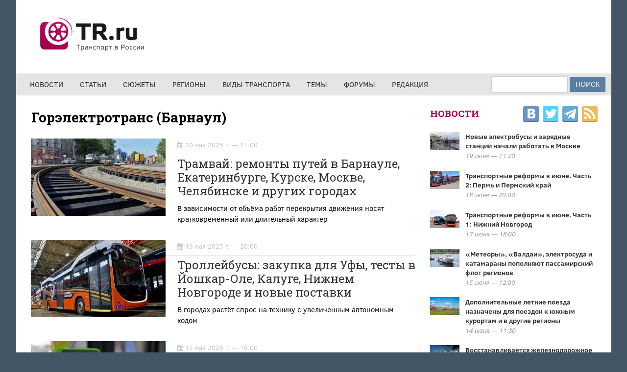

--- FILE ---
content_type: text/html; charset=utf-8
request_url: https://tr.ru/org/gorelektrotrans-barnaul
body_size: 13911
content:
<!DOCTYPE html>
<!--[if IEMobile 7]><html class="iem7" lang="ru" dir="ltr"><![endif]-->
<!--[if (lte IE 6)&(!IEMobile)]><html class="ie6 ie6-7 ie6-8" lang="ru" dir="ltr"><![endif]-->
<!--[if (IE 7)&(!IEMobile)]><html class="ie7 ie6-7 ie6-8" lang="ru" dir="ltr"><![endif]-->
<!--[if (IE 8)&(!IEMobile)]><html class="ie8 ie6-8" lang="ru" dir="ltr"><![endif]-->
<!--[if (gte IE 9)|(gt IEMobile 7)]><!--><html lang="ru" dir="ltr"
  xmlns:og="http://ogp.me/ns#"
  xmlns:article="http://ogp.me/ns/article#"
  xmlns:book="http://ogp.me/ns/book#"
  xmlns:profile="http://ogp.me/ns/profile#"
  xmlns:video="http://ogp.me/ns/video#"
  xmlns:product="http://ogp.me/ns/product#"
  xmlns:content="http://purl.org/rss/1.0/modules/content/"
  xmlns:dc="http://purl.org/dc/terms/"
  xmlns:foaf="http://xmlns.com/foaf/0.1/"
  xmlns:rdfs="http://www.w3.org/2000/01/rdf-schema#"
  xmlns:sioc="http://rdfs.org/sioc/ns#"
  xmlns:sioct="http://rdfs.org/sioc/types#"
  xmlns:skos="http://www.w3.org/2004/02/skos/core#"
  xmlns:xsd="http://www.w3.org/2001/XMLSchema#"><!--<![endif]-->
<head>
<meta http-equiv="Content-Type" content="text/html; charset=UTF-8">
<meta name="viewport" content="width=device-width, initial-scale=1">
<title>Горэлектротранс (Барнаул) | TR.ru — Транспорт в России</title>
<link type="text/css" rel="stylesheet" href="https://tr.ru/sites/default/files/css/css_rEI_5cK_B9hB4So2yZUtr5weuEV3heuAllCDE6XsIkI.css" media="all" />
<link type="text/css" rel="stylesheet" href="https://tr.ru/sites/default/files/css/css_5zZpQjVuiuiAHsGQ_zA9FnxS5b6r9_EK5wR0uR7gAaA.css" media="all" />
<link type="text/css" rel="stylesheet" href="https://tr.ru/sites/default/files/css/css_DFpy4IbPE_bJEEmy5Ynr8ppwHxqt_JT078n5loaAFs8.css" media="all" />
<link type="text/css" rel="stylesheet" href="/sites/all/themes/trru/css/bbpress.css" media="all" />
<link type="text/css" rel="stylesheet" href="/sites/all/themes/trru/css/style.css" media="all" />
<link type="text/css" rel="stylesheet" href="/sites/all/themes/trru/css/symple_shortcodes_styles.css" media="all" />
<link type="text/css" rel="stylesheet" href="/sites/all/themes/trru/css/font-awesome.min.css" media="all" />
<link type="text/css" rel="stylesheet" href="/sites/all/themes/trru/css/thumbs-rating.css" media="all" />
<link type="text/css" rel="stylesheet" href="/sites/all/themes/trru/css/checkbox.css" media="all" />
<link type="text/css" rel="stylesheet" href="/sites/all/themes/trru/css/form.css" media="all" />
<link type="text/css" rel="stylesheet" href="/sites/all/themes/trru/css/style_awesome.css" media="all" />
<link type="text/css" rel="stylesheet" href="/sites/all/themes/trru/css/swipebox.css" media="all" />
<link type="text/css" rel="stylesheet" href="/sites/all/themes/trru/css/style_trru.css" media="all" />
<link type="text/css" rel="stylesheet" href="/sites/all/themes/trru/css/style_tab.css" media="all" />
<link type="text/css" rel="stylesheet" href="/sites/all/themes/trru/css/style480_mobile.css" media="all" />
<link type="text/css" rel="stylesheet" href="/sites/all/themes/trru/css/style320_mobile.css" media="all" />
<link type="text/css" rel="stylesheet" href="/sites/all/themes/trru/css/custom_css.css" media="all" />
<link type="text/css" rel="stylesheet" href="/sites/all/themes/trru/css/clear-sans.css" media="all" />
<link type="text/css" rel="stylesheet" href="//fonts.googleapis.com/css?family=Roboto+Slab:400,700&amp;subset=latin,cyrillic&amp;syo4ic" media="all" />
<link type="text/css" rel="stylesheet" href="/sites/all/themes/trru/css/skins/default.css" media="all" />
<link type="text/css" rel="stylesheet" href="/sites/all/themes/trru/css/update.css" media="all" />
<script type="text/javascript" src="https://tr.ru/sites/all/modules/jquery_update/replace/jquery/1.8/jquery.min.js?v=1.8.3"></script>
<script type="text/javascript" src="https://tr.ru/misc/jquery-extend-3.4.0.js?v=1.8.3"></script>
<script type="text/javascript" src="https://tr.ru/misc/jquery-html-prefilter-3.5.0-backport.js?v=1.8.3"></script>
<script type="text/javascript" src="https://tr.ru/misc/jquery.once.js?v=1.2"></script>
<script type="text/javascript" src="https://tr.ru/misc/drupal.js?syo4ic"></script>
<script type="text/javascript" src="https://tr.ru/sites/default/files/languages/ru_7gd8dfmiGo9bhjImH5P2Oj2miUu-qo6l9nDCPkgiXMI.js?syo4ic"></script>
<script type="text/javascript" src="https://tr.ru/sites/all/libraries/colorbox/jquery.colorbox-min.js?syo4ic"></script>
<script type="text/javascript" src="https://tr.ru/sites/all/modules/colorbox/js/colorbox.js?syo4ic"></script>
<script type="text/javascript" src="https://tr.ru/sites/all/modules/colorbox/styles/default/colorbox_style.js?syo4ic"></script>
<script type="text/javascript" src="https://tr.ru/sites/all/modules/google_analytics/googleanalytics.js?syo4ic"></script>
<script type="text/javascript">
<!--//--><![CDATA[//><!--
(function(i,s,o,g,r,a,m){i["GoogleAnalyticsObject"]=r;i[r]=i[r]||function(){(i[r].q=i[r].q||[]).push(arguments)},i[r].l=1*new Date();a=s.createElement(o),m=s.getElementsByTagName(o)[0];a.async=1;a.src=g;m.parentNode.insertBefore(a,m)})(window,document,"script","https://www.google-analytics.com/analytics.js","ga");ga("create", "UA-66956847-1", {"cookieDomain":"auto"});ga("set", "anonymizeIp", true);ga("send", "pageview");
//--><!]]>
</script>
<script type="text/javascript" src="/sites/all/themes/trru/js/jquery-migrate.min.js?ver=1.2.1"></script>
<script type="text/javascript" src="/sites/all/themes/trru/js/general.js?ver=4.0.1"></script>
<script type="text/javascript">
<!--//--><![CDATA[//><!--
jQuery.extend(Drupal.settings, {"basePath":"\/","pathPrefix":"","ajaxPageState":{"theme":"trru","theme_token":"xJm-PL0YagHmzgZBKfejX9Fy-3Piog_gm-kxqBeQBhU","js":{"\/sites\/all\/themes\/trru\/js\/editor.js":1,"\/sites\/all\/themes\/trru\/js\/menu.navigation.js":1,"\/sites\/all\/themes\/trru\/js\/jquery.swipebox.js":1,"\/sites\/all\/themes\/trru\/js\/swipebox-ios-orientationchange-fix.js":1,"\/sites\/all\/themes\/trru\/js\/customs.js":1,"\/\/yastatic.net\/es5-shims\/0.0.2\/es5-shims.min.js":1,"\/\/yastatic.net\/share2\/share.js":1,"\/sites\/all\/themes\/trru\/js\/jquery\/ui\/jquery.ui.core.min.js?ver=1.10.4":1,"\/sites\/all\/themes\/trru\/js\/jquery\/ui\/jquery.ui.widget.min.js?ver=1.10.4":1,"\/sites\/all\/themes\/trru\/js\/jquery\/ui\/jquery.ui.accordion.min.js?ver=1.10.4":1,"\/sites\/all\/themes\/trru\/js\/jquery\/ui\/symple_accordion.js?ver=1.0":1,"\/sites\/all\/themes\/trru\/js\/update.js":1,"sites\/all\/modules\/jquery_update\/replace\/jquery\/1.8\/jquery.min.js":1,"misc\/jquery-extend-3.4.0.js":1,"misc\/jquery-html-prefilter-3.5.0-backport.js":1,"misc\/jquery.once.js":1,"misc\/drupal.js":1,"public:\/\/languages\/ru_7gd8dfmiGo9bhjImH5P2Oj2miUu-qo6l9nDCPkgiXMI.js":1,"sites\/all\/libraries\/colorbox\/jquery.colorbox-min.js":1,"sites\/all\/modules\/colorbox\/js\/colorbox.js":1,"sites\/all\/modules\/colorbox\/styles\/default\/colorbox_style.js":1,"sites\/all\/modules\/google_analytics\/googleanalytics.js":1,"0":1,"\/sites\/all\/themes\/trru\/js\/jquery-migrate.min.js?ver=1.2.1":1,"\/sites\/all\/themes\/trru\/js\/general.js?ver=4.0.1":1},"css":{"modules\/system\/system.base.css":1,"modules\/system\/system.messages.css":1,"modules\/comment\/comment.css":1,"modules\/field\/theme\/field.css":1,"modules\/node\/node.css":1,"modules\/search\/search.css":1,"modules\/user\/user.css":1,"sites\/all\/modules\/youtube\/css\/youtube.css":1,"sites\/all\/modules\/views\/css\/views.css":1,"sites\/all\/modules\/ckeditor\/css\/ckeditor.css":1,"sites\/all\/modules\/colorbox\/styles\/default\/colorbox_style.css":1,"sites\/all\/modules\/ctools\/css\/ctools.css":1,"\/sites\/all\/themes\/trru\/css\/bbpress.css":1,"\/sites\/all\/themes\/trru\/css\/style.css":1,"\/sites\/all\/themes\/trru\/css\/symple_shortcodes_styles.css":1,"\/sites\/all\/themes\/trru\/css\/font-awesome.min.css":1,"\/sites\/all\/themes\/trru\/css\/thumbs-rating.css":1,"\/sites\/all\/themes\/trru\/css\/checkbox.css":1,"\/sites\/all\/themes\/trru\/css\/form.css":1,"\/sites\/all\/themes\/trru\/css\/style_awesome.css":1,"\/sites\/all\/themes\/trru\/css\/swipebox.css":1,"\/sites\/all\/themes\/trru\/css\/style_trru.css":1,"\/sites\/all\/themes\/trru\/css\/style_tab.css":1,"\/sites\/all\/themes\/trru\/css\/style480_mobile.css":1,"\/sites\/all\/themes\/trru\/css\/style320_mobile.css":1,"\/sites\/all\/themes\/trru\/css\/custom_css.css":1,"\/sites\/all\/themes\/trru\/css\/clear-sans.css":1,"\/\/fonts.googleapis.com\/css?family=Roboto+Slab:400,700\u0026subset=latin,cyrillic":1,"\/sites\/all\/themes\/trru\/css\/skins\/default.css":1,"\/sites\/all\/themes\/trru\/css\/update.css":1}},"colorbox":{"opacity":"0.85","current":"{current} \u0438\u0437 {total}","previous":"\u00ab \u041f\u0440\u0435\u0434\u044b\u0434\u0443\u0449\u0438\u0439","next":"\u0421\u043b\u0435\u0434\u0443\u044e\u0449\u0438\u0439 \u00bb","close":"\u0417\u0430\u043a\u0440\u044b\u0442\u044c","maxWidth":"98%","maxHeight":"98%","fixed":true,"mobiledetect":true,"mobiledevicewidth":"480px","specificPagesDefaultValue":"admin*\nimagebrowser*\nimg_assist*\nimce*\nnode\/add\/*\nnode\/*\/edit\nprint\/*\nprintpdf\/*\nsystem\/ajax\nsystem\/ajax\/*"},"googleanalytics":{"trackColorbox":1},"urlIsAjaxTrusted":{"\/org\/gorelektrotrans-barnaul":true}});
//--><!]]>
</script>
<meta http-equiv="Content-Type" content="text/html; charset=utf-8" />
<link rel="alternate" type="application/rss+xml" title="Горэлектротранс (Барнаул)" href="https://tr.ru/taxonomy/term/1001/all/feed" />
<link rel="shortcut icon" href="https://tr.ru/sites/default/files/favicon3.png" type="image/png" />
<link rel="canonical" href="https://tr.ru/org/gorelektrotrans-barnaul" />
<link rel="shortlink" href="https://tr.ru/taxonomy/term/1001" />
<meta property="og:site_name" content="TR.ru — Транспорт в России" />
<meta property="og:type" content="article" />
<meta property="og:url" content="https://tr.ru/org/gorelektrotrans-barnaul" />
<meta property="og:title" content="Горэлектротранс (Барнаул)" />
<meta name="twitter:card" content="summary" />
<meta name="twitter:url" content="https://tr.ru/org/gorelektrotrans-barnaul" />
<meta name="twitter:title" content="Горэлектротранс (Барнаул)" />
<link rel="alternate" type="application/rss+xml" title="TR.ru — Транспорт в России" href="//tr.ru/rss.xml" />
</head>
<body class="home page page-id-8 page-template page-template-home_index_2-php html not-front not-logged-in two-sidebars page-taxonomy page-taxonomy-term page-taxonomy-term- page-taxonomy-term-1001" data-twttr-rendered="true" >
<script type="text/javascript">
    (function (d, w, c) {
        (w[c] = w[c] || []).push(function() {
            try {
                w.yaCounter31933006 = new Ya.Metrika({
                    id:31933006,
                    clickmap:true,
                    trackLinks:true,
                    accurateTrackBounce:true,
                    webvisor:true
                });
            } catch(e) { }
        });

        var n = d.getElementsByTagName("script")[0],
            s = d.createElement("script"),
            f = function () { n.parentNode.insertBefore(s, n); };
        s.type = "text/javascript";
        s.async = true;
        s.src = "https://mc.yandex.ru/metrika/watch.js";

        if (w.opera == "[object Opera]") {
            d.addEventListener("DOMContentLoaded", f, false);
        } else { f(); }
    })(document, window, "yandex_metrika_callbacks");
</script>
<noscript><div><img src="https://mc.yandex.ru/watch/31933006" style="position:absolute; left:-9999px;" alt="" /></div></noscript>
<script async src="//pagead2.googlesyndication.com/pagead/js/adsbygoogle.js"></script>
<div id="skip-link"><a href="#main-content" class="element-invisible element-focusable">Перейти к основному содержанию</a></div>
<div id="tm_container"><!--<header>-->
<div class="tm_header">
	<!--<tm headerin>-->
	<div class="tm_header_file">
		<div class="tm_header_logo_ads">
						<div class="tm_logo">
				<div class="tm_logo_img"><a rel="home" href="/" title="TR.ru — Транспорт в России"><img src="https://tr.ru/sites/default/files/logotr.png" class="tm_logoup" alt="TR.ru — Транспорт в России" /></a></div>
			</div>
											</div>
	</div>
	<!--</tm headerin>-->
</div>
<!--<header>-->
<!--<nav>-->
<!--<nav desktop>-->
<div class="tm_menu_desktop">
	<!--MainMenu-->
	<div id="nav">
		<div class="navigasi_menu">
			<div class="navigasi_list">
        			<div class="tm_logosm" style="display: none;"><a rel="home" href="/" title="TR.ru — Транспорт в России"><img src="/sites/all/themes/trru/images/logosm.png" alt="TR.ru — Транспорт в России" /></a></div>
				<div class="menu-main-menu-container">
							<ul id="menu-main-menu" class="nav-menu"><li class="first leaf"><a href="/news">Новости</a></li>
<li class="leaf"><a href="/articles">Статьи</a></li>
<li class="leaf"><a href="/stories">Сюжеты</a></li>
<li class="leaf"><a href="/regions">Регионы</a></li>
<li class="leaf"><a href="/modes">Виды транспорта</a></li>
<li class="leaf"><a href="/tags">Темы</a></li>
<li class="leaf"><a href="http://forum.tr.ru">Форумы</a></li>
<li class="last leaf"><a href="/about">Редакция</a></li>
</ul><form action="/org/gorelektrotrans-barnaul" method="post" id="search-block-form" accept-charset="UTF-8"><div><div class="container-inline">
      <h2 class="element-invisible">Форма поиска</h2>
    <div class="form-item form-type-textfield form-item-search-block-form">
  <label class="element-invisible" for="edit-search-block-form--2">Поиск </label>
 <input title="Введите ключевые слова для поиска." type="text" id="edit-search-block-form--2" name="search_block_form" value="" size="15" maxlength="128" class="form-text" />
</div>
<div class="form-actions form-wrapper" id="edit-actions"><input type="submit" id="edit-submit" name="op" value="Поиск" class="form-submit" /></div><input type="hidden" name="form_build_id" value="form-7bl5XVIwAJmOrcuKBf202YbYh98E9_PruTlISXvWuDw" />
<input type="hidden" name="form_id" value="search_block_form" />
</div>
</div></form>				</div>
			</div>
		</div>
	</div>
	<div style="width: 1215px; height: 75px; float: none; display: none;"></div>
	<!--//MainMenu-->
</div>
<!--</nav desktop>-->
<!--<nav mobile>-->
<div class="tm_menu_mobile">
	<!--<menu mobile>-->
	<nav>
		<div id="navigasi_menu_responsive">
			<div class="menu-main-menu-container">
							<ul id="menu-main-menu" class="nav-menu"><li class="first leaf"><a href="/news">Новости</a></li>
<li class="leaf"><a href="/articles">Статьи</a></li>
<li class="leaf"><a href="/stories">Сюжеты</a></li>
<li class="leaf"><a href="/regions">Регионы</a></li>
<li class="leaf"><a href="/modes">Виды транспорта</a></li>
<li class="leaf"><a href="/tags">Темы</a></li>
<li class="leaf"><a href="http://forum.tr.ru">Форумы</a></li>
<li class="last leaf"><a href="/about">Редакция</a></li>
</ul><form action="/org/gorelektrotrans-barnaul" method="post" id="search-block-form" accept-charset="UTF-8"><div><div class="container-inline">
      <h2 class="element-invisible">Форма поиска</h2>
    <div class="form-item form-type-textfield form-item-search-block-form">
  <label class="element-invisible" for="edit-search-block-form--2">Поиск </label>
 <input title="Введите ключевые слова для поиска." type="text" id="edit-search-block-form--2" name="search_block_form" value="" size="15" maxlength="128" class="form-text" />
</div>
<div class="form-actions form-wrapper" id="edit-actions"><input type="submit" id="edit-submit" name="op" value="Поиск" class="form-submit" /></div><input type="hidden" name="form_build_id" value="form-7bl5XVIwAJmOrcuKBf202YbYh98E9_PruTlISXvWuDw" />
<input type="hidden" name="form_id" value="search_block_form" />
</div>
</div></form>			</div>
		</div>
	</nav>
	<!--</menu mobile>-->
</div>
<div class="tm_content">
	<div class="tm_home_index_2">
		<!--<home left>-->
		<div class="tm_category_1_right">
			<!--<center blog widget>-->
			<div class="tm_center_widget">
				<ul>
										<div class="tm_cat_metatitle">
						<h1>Горэлектротранс (Барнаул)</h1>
					</div>
						<li id="block-system-main" class="widget widget_content block block-system" ><div class="view view-taxonomy-term view-id-taxonomy_term view-display-id-page view-dom-id-7887e3b7080572965f690b53596cb202">
        
  
  
      <div class="view-content">
        <div class="views-row views-row-1 views-row-odd views-row-first">
    
<div class="tm_category_file " id="node-5891">
	<div class="tm_category_box">
		<div class="post type-post status-publish format-standard has-post-thumbnail hentry node node-blog node-teaser"  about="/news/5891-tramvay-remonty-putey-v-barnaule-ekaterinburge-kurske-moskve-chelyabinske-i-drugih-gorodah" typeof="sioc:Post sioct:BlogPost">
						<div class="tm_cat_image1">
			    <div class="field-content"><a href="/news/5891-tramvay-remonty-putey-v-barnaule-ekaterinburge-kurske-moskve-chelyabinske-i-drugih-gorodah"><img typeof="foaf:Image" src="https://tr.ru/sites/default/files/styles/blog_275x158/public/2020/news5891_pic01.jpg?itok=OwmxXIqT" width="275" height="158" alt="" /></a></div> 
			</div>

			<div class="views-field views-field-created"><i class="fa fa-calendar"></i>20 мая 2025 г. &mdash; 21:00</div>

			<div class="tm_catpost_titles"><h3 class="field-content"><a href="/news/5891-tramvay-remonty-putey-v-barnaule-ekaterinburge-kurske-moskve-chelyabinske-i-drugih-gorodah" rel="bookmark" title="Трамвай: ремонты путей в Барнауле, Екатеринбурге, Курске, Москве, Челябинске и других городах">Трамвай: ремонты путей в Барнауле, Екатеринбурге, Курске, Москве, Челябинске и других городах</a></h3></div>

			
			<div class="tm_cat_item" >
			</div>
			
						<div class="tm_cat_desc">
				<div class="tmpost-desc">
					<div class="field field-name-body field-type-text-with-summary field-label-hidden"><div class="field-items"><div class="field-item even" property="content:encoded"><p>В зависимости от объёма работ перекрытия движения носят кратковременный или длительный характер</p>
</div></div></div>
				</div>
								</div>
					</div>
	</div>
</div>

  </div>
  <div class="views-row views-row-2 views-row-even">
    
<div class="tm_category_file " id="node-5890">
	<div class="tm_category_box">
		<div class="post type-post status-publish format-standard has-post-thumbnail hentry node node-blog node-teaser"  about="/news/5890-trolleybusy-zakupka-dlya-ufy-testy-v-yoshkar-ole-kaluge-nizhnem-novgorode-i-novye-postavki" typeof="sioc:Post sioct:BlogPost">
						<div class="tm_cat_image1">
			    <div class="field-content"><a href="/news/5890-trolleybusy-zakupka-dlya-ufy-testy-v-yoshkar-ole-kaluge-nizhnem-novgorode-i-novye-postavki"><img typeof="foaf:Image" src="https://tr.ru/sites/default/files/styles/blog_275x158/public/2020/news5890_pic01.jpg?itok=LaHPm_7I" width="275" height="158" alt="" /></a></div> 
			</div>

			<div class="views-field views-field-created"><i class="fa fa-calendar"></i>19 мая 2025 г. &mdash; 20:00</div>

			<div class="tm_catpost_titles"><h3 class="field-content"><a href="/news/5890-trolleybusy-zakupka-dlya-ufy-testy-v-yoshkar-ole-kaluge-nizhnem-novgorode-i-novye-postavki" rel="bookmark" title="Троллейбусы: закупка для Уфы, тесты в Йошкар-Оле, Калуге, Нижнем Новгороде и новые поставки">Троллейбусы: закупка для Уфы, тесты в Йошкар-Оле, Калуге, Нижнем Новгороде и новые поставки</a></h3></div>

			
			<div class="tm_cat_item" >
			</div>
			
						<div class="tm_cat_desc">
				<div class="tmpost-desc">
					<div class="field field-name-body field-type-text-with-summary field-label-hidden"><div class="field-items"><div class="field-item even" property="content:encoded"><p>В городах растёт спрос на технику с увеличенным автономным ходом</p>
</div></div></div>
				</div>
								</div>
					</div>
	</div>
</div>

  </div>
  <div class="views-row views-row-3 views-row-odd">
    
<div class="tm_category_file " id="node-5887">
	<div class="tm_category_box">
		<div class="post type-post status-publish format-standard has-post-thumbnail hentry node node-blog node-teaser"  about="/news/5887-stoimost-proezda-v-mae-vyrosla-v-transporte-barnaula-pskova-tomska-i-drugih-gorodov" typeof="sioc:Post sioct:BlogPost">
						<div class="tm_cat_image1">
			    <div class="field-content"><a href="/news/5887-stoimost-proezda-v-mae-vyrosla-v-transporte-barnaula-pskova-tomska-i-drugih-gorodov"><img typeof="foaf:Image" src="https://tr.ru/sites/default/files/styles/blog_275x158/public/2020/news5887_pic01.jpg?itok=uJCzXUm2" width="275" height="158" alt="" /></a></div> 
			</div>

			<div class="views-field views-field-created"><i class="fa fa-calendar"></i>15 мая 2025 г. &mdash; 19:00</div>

			<div class="tm_catpost_titles"><h3 class="field-content"><a href="/news/5887-stoimost-proezda-v-mae-vyrosla-v-transporte-barnaula-pskova-tomska-i-drugih-gorodov" rel="bookmark" title="Стоимость проезда в мае выросла в транспорте Барнаула, Пскова, Томска и других городов">Стоимость проезда в мае выросла в транспорте Барнаула, Пскова, Томска и других городов</a></h3></div>

			
			<div class="tm_cat_item" >
			</div>
			
						<div class="tm_cat_desc">
				<div class="tmpost-desc">
					<div class="field field-name-body field-type-text-with-summary field-label-hidden"><div class="field-items"><div class="field-item even" property="content:encoded"><p>Тренд на дифференциацию тарифов при наличной и безналичной оплате усиливается</p>
</div></div></div>
				</div>
								</div>
					</div>
	</div>
</div>

  </div>
  <div class="views-row views-row-4 views-row-even">
    
<div class="tm_category_file " id="node-5816">
	<div class="tm_category_box">
		<div class="post type-post status-publish format-standard has-post-thumbnail hentry node node-blog node-teaser"  about="/news/5816-trolleybusy-zakupka-dlya-balakova-postavki-v-belarus-barnaul-ekaterinburg-i-peterburg" typeof="sioc:Post sioct:BlogPost">
						<div class="tm_cat_image1">
			    <div class="field-content"><a href="/news/5816-trolleybusy-zakupka-dlya-balakova-postavki-v-belarus-barnaul-ekaterinburg-i-peterburg"><img typeof="foaf:Image" src="https://tr.ru/sites/default/files/styles/blog_275x158/public/2020/news5816_pic01.jpg?itok=Jj_nsOUR" width="275" height="158" alt="" /></a></div> 
			</div>

			<div class="views-field views-field-created"><i class="fa fa-calendar"></i>21 февраля 2025 г. &mdash; 16:40</div>

			<div class="tm_catpost_titles"><h3 class="field-content"><a href="/news/5816-trolleybusy-zakupka-dlya-balakova-postavki-v-belarus-barnaul-ekaterinburg-i-peterburg" rel="bookmark" title="Троллейбусы: закупка для Балакова, поставки в Беларусь, Барнаул, Екатеринбург и Петербург">Троллейбусы: закупка для Балакова, поставки в Беларусь, Барнаул, Екатеринбург и Петербург</a></h3></div>

			
			<div class="tm_cat_item" >
			</div>
			
						<div class="tm_cat_desc">
				<div class="tmpost-desc">
					<div class="field field-name-body field-type-text-with-summary field-label-hidden"><div class="field-items"><div class="field-item even" property="content:encoded"><p>Тем временем в Ижевске проводят капитально-восстановительный ремонт троллейбусам</p>
</div></div></div>
				</div>
								</div>
					</div>
	</div>
</div>

  </div>
  <div class="views-row views-row-5 views-row-odd">
    
<div class="tm_category_file " id="node-5685">
	<div class="tm_category_box">
		<div class="post type-post status-publish format-standard has-post-thumbnail hentry node node-blog node-teaser"  about="/news/5685-novye-trolleybusy-v-ufe-miasse-i-vladivostoke-na-ocheredi-barnaul-kazan-i-kaliningrad" typeof="sioc:Post sioct:BlogPost">
						<div class="tm_cat_image1">
			    <div class="field-content"><a href="/news/5685-novye-trolleybusy-v-ufe-miasse-i-vladivostoke-na-ocheredi-barnaul-kazan-i-kaliningrad"><img typeof="foaf:Image" src="https://tr.ru/sites/default/files/styles/blog_275x158/public/2020/news5685_pic01.jpg?itok=VYoPPYhX" width="275" height="158" alt="" /></a></div> 
			</div>

			<div class="views-field views-field-created"><i class="fa fa-calendar"></i>11 сентября 2024 г. &mdash; 19:05</div>

			<div class="tm_catpost_titles"><h3 class="field-content"><a href="/news/5685-novye-trolleybusy-v-ufe-miasse-i-vladivostoke-na-ocheredi-barnaul-kazan-i-kaliningrad" rel="bookmark" title="Новые троллейбусы — в Уфе, Миассе и Владивостоке, на очереди — Барнаул, Казань и Калининград">Новые троллейбусы — в Уфе, Миассе и Владивостоке, на очереди — Барнаул, Казань и Калининград</a></h3></div>

			
			<div class="tm_cat_item" >
			</div>
			
						<div class="tm_cat_desc">
				<div class="tmpost-desc">
					<div class="field field-name-body field-type-text-with-summary field-label-hidden"><div class="field-items"><div class="field-item even" property="content:encoded"><p>Города получают технику производства заводов МАЗ, УТТЗ, «Транс-Альфа» и ЧЗГЭТ («Синара – Городские машины»)</p>
</div></div></div>
				</div>
								</div>
					</div>
	</div>
</div>

  </div>
  <div class="views-row views-row-6 views-row-even">
    
<div class="tm_category_file " id="node-5595">
	<div class="tm_category_box">
		<div class="post type-post status-publish format-standard has-post-thumbnail hentry node node-blog node-teaser"  about="/news/5595-tramvay-remont-putey-v-barnaule-izhevske-nizhnem-novgorode-peterburge-saratove-yaroslavle" typeof="sioc:Post sioct:BlogPost">
						<div class="tm_cat_image1">
			    <div class="field-content"><a href="/news/5595-tramvay-remont-putey-v-barnaule-izhevske-nizhnem-novgorode-peterburge-saratove-yaroslavle"><img typeof="foaf:Image" src="https://tr.ru/sites/default/files/styles/blog_275x158/public/2020/news5595_pic01.jpg?itok=fIf4n9OW" width="275" height="158" alt="" /></a></div> 
			</div>

			<div class="views-field views-field-created"><i class="fa fa-calendar"></i>26 июня 2024 г. &mdash; 18:00</div>

			<div class="tm_catpost_titles"><h3 class="field-content"><a href="/news/5595-tramvay-remont-putey-v-barnaule-izhevske-nizhnem-novgorode-peterburge-saratove-yaroslavle" rel="bookmark" title="Трамвай: ремонт путей в Барнауле, Ижевске, Нижнем Новгороде, Петербурге, Саратове, Ярославле">Трамвай: ремонт путей в Барнауле, Ижевске, Нижнем Новгороде, Петербурге, Саратове, Ярославле</a></h3></div>

			
			<div class="tm_cat_item" >
			</div>
			
						<div class="tm_cat_desc">
				<div class="tmpost-desc">
					<div class="field field-name-body field-type-text-with-summary field-label-hidden"><div class="field-items"><div class="field-item even" property="content:encoded"><p>При обновлении инфраструктуры применяют как длительные, так и кратковременные перекрытия движения</p>
</div></div></div>
				</div>
								</div>
					</div>
	</div>
</div>

  </div>
  <div class="views-row views-row-7 views-row-odd">
    
<div class="tm_category_file " id="node-5575">
	<div class="tm_category_box">
		<div class="post type-post status-publish format-standard has-post-thumbnail hentry node node-blog node-teaser"  about="/news/5575-proizvodstvo-tramvaev-i-trolleybusov-debyut-granita-novyy-maz-uttz-pereezd-uraltransmasha" typeof="sioc:Post sioct:BlogPost">
						<div class="tm_cat_image1">
			    <div class="field-content"><a href="/news/5575-proizvodstvo-tramvaev-i-trolleybusov-debyut-granita-novyy-maz-uttz-pereezd-uraltransmasha"><img typeof="foaf:Image" src="https://tr.ru/sites/default/files/styles/blog_275x158/public/2020/news5575_pic01.jpg?itok=anFF7Rbe" width="275" height="158" alt="" /></a></div> 
			</div>

			<div class="views-field views-field-created"><i class="fa fa-calendar"></i>13 июня 2024 г. &mdash; 19:00</div>

			<div class="tm_catpost_titles"><h3 class="field-content"><a href="/news/5575-proizvodstvo-tramvaev-i-trolleybusov-debyut-granita-novyy-maz-uttz-pereezd-uraltransmasha" rel="bookmark" title="Производство трамваев и троллейбусов: дебют «Гранита», новый МАЗ-УТТЗ, переезд «Уралтрансмаша»">Производство трамваев и троллейбусов: дебют «Гранита», новый МАЗ-УТТЗ, переезд «Уралтрансмаша»</a></h3></div>

			
			<div class="tm_cat_item" >
			</div>
			
						<div class="tm_cat_desc">
				<div class="tmpost-desc">
					<div class="field field-name-body field-type-text-with-summary field-label-hidden"><div class="field-items"><div class="field-item even" property="content:encoded"><p>В России появится ещё один трамвайный завод,  а также увеличится количество производителей сочленённых троллейбусов</p>
</div></div></div>
				</div>
								</div>
					</div>
	</div>
</div>

  </div>
  <div class="views-row views-row-8 views-row-even">
    
<div class="tm_category_file " id="node-5509">
	<div class="tm_category_box">
		<div class="post type-post status-publish format-standard has-post-thumbnail hentry node node-blog node-teaser"  about="/news/5509-novye-tarify-na-proezd-vveli-v-karelii-tatarstane-altayskom-krae-omske-ivanove-i-chite" typeof="sioc:Post sioct:BlogPost">
						<div class="tm_cat_image1">
			    <div class="field-content"><a href="/news/5509-novye-tarify-na-proezd-vveli-v-karelii-tatarstane-altayskom-krae-omske-ivanove-i-chite"><img typeof="foaf:Image" src="https://tr.ru/sites/default/files/styles/blog_275x158/public/2020/news5509_pic01.jpg?itok=yShTVy3q" width="275" height="158" alt="" /></a></div> 
			</div>

			<div class="views-field views-field-created"><i class="fa fa-calendar"></i>2 мая 2024 г. &mdash; 18:40</div>

			<div class="tm_catpost_titles"><h3 class="field-content"><a href="/news/5509-novye-tarify-na-proezd-vveli-v-karelii-tatarstane-altayskom-krae-omske-ivanove-i-chite" rel="bookmark" title="Новые тарифы на проезд ввели в Карелии, Татарстане, Алтайском крае, Омске, Иванове и Чите">Новые тарифы на проезд ввели в Карелии, Татарстане, Алтайском крае, Омске, Иванове и Чите</a></h3></div>

			
			<div class="tm_cat_item" >
			</div>
			
						<div class="tm_cat_desc">
				<div class="tmpost-desc">
					<div class="field field-name-body field-type-text-with-summary field-label-hidden"><div class="field-items"><div class="field-item even" property="content:encoded"><p>Обновление прейскурантов вызвано изменением стоимости топлива и обслуживания транспорта</p>
</div></div></div>
				</div>
								</div>
					</div>
	</div>
</div>

  </div>
  <div class="views-row views-row-9 views-row-odd">
    
<div class="tm_category_file " id="node-5493">
	<div class="tm_category_box">
		<div class="post type-post status-publish format-standard has-post-thumbnail hentry node node-blog node-teaser"  about="/news/5493-novye-avtobusy-postupili-v-penzenskuyu-oblast-barnaul-novorossiysk-voronezh-i-na-sahalin" typeof="sioc:Post sioct:BlogPost">
						<div class="tm_cat_image1">
			    <div class="field-content"><a href="/news/5493-novye-avtobusy-postupili-v-penzenskuyu-oblast-barnaul-novorossiysk-voronezh-i-na-sahalin"><img typeof="foaf:Image" src="https://tr.ru/sites/default/files/styles/blog_275x158/public/2020/news5493_pic01.jpg?itok=8x_uhoIZ" width="275" height="158" alt="" /></a></div> 
			</div>

			<div class="views-field views-field-created"><i class="fa fa-calendar"></i>22 апреля 2024 г. &mdash; 18:35</div>

			<div class="tm_catpost_titles"><h3 class="field-content"><a href="/news/5493-novye-avtobusy-postupili-v-penzenskuyu-oblast-barnaul-novorossiysk-voronezh-i-na-sahalin" rel="bookmark" title="Новые автобусы поступили в Пензенскую область, Барнаул, Новороссийск, Воронеж и на Сахалин">Новые автобусы поступили в Пензенскую область, Барнаул, Новороссийск, Воронеж и на Сахалин</a></h3></div>

			
			<div class="tm_cat_item" >
			</div>
			
						<div class="tm_cat_desc">
				<div class="tmpost-desc">
					<div class="field field-name-body field-type-text-with-summary field-label-hidden"><div class="field-items"><div class="field-item even" property="content:encoded"><p>Обновление происходит как в государственных, так и частных парках</p>
</div></div></div>
				</div>
								</div>
					</div>
	</div>
</div>

  </div>
  <div class="views-row views-row-10 views-row-even views-row-last">
    
<div class="tm_category_file " id="node-5423">
	<div class="tm_category_box">
		<div class="post type-post status-publish format-standard has-post-thumbnail hentry node node-blog node-teaser"  about="/news/5423-tramvayam-i-trolleybusam-prodlevayut-zhizn-v-barnaule-volgograde-irkutske-rostove-i-samare" typeof="sioc:Post sioct:BlogPost">
						<div class="tm_cat_image1">
			    <div class="field-content"><a href="/news/5423-tramvayam-i-trolleybusam-prodlevayut-zhizn-v-barnaule-volgograde-irkutske-rostove-i-samare"><img typeof="foaf:Image" src="https://tr.ru/sites/default/files/styles/blog_275x158/public/2020/news5423_pic01.jpg?itok=k6SOT7_5" width="275" height="158" alt="" /></a></div> 
			</div>

			<div class="views-field views-field-created"><i class="fa fa-calendar"></i>13 марта 2024 г. &mdash; 18:40</div>

			<div class="tm_catpost_titles"><h3 class="field-content"><a href="/news/5423-tramvayam-i-trolleybusam-prodlevayut-zhizn-v-barnaule-volgograde-irkutske-rostove-i-samare" rel="bookmark" title="Трамваям и троллейбусам продлевают жизнь в Барнауле, Волгограде, Иркутске, Ростове и Самаре">Трамваям и троллейбусам продлевают жизнь в Барнауле, Волгограде, Иркутске, Ростове и Самаре</a></h3></div>

			
			<div class="tm_cat_item" >
			</div>
			
						<div class="tm_cat_desc">
				<div class="tmpost-desc">
					<div class="field field-name-body field-type-text-with-summary field-label-hidden"><div class="field-items"><div class="field-item even" property="content:encoded"><p>Города занимаются капитальным ремонтом подвижного состава, чередуя его с закупками новой техники</p>
</div></div></div>
				</div>
								</div>
					</div>
	</div>
</div>

  </div>
    </div>
  
      <h2 class="element-invisible">Страницы</h2><div class="item-list"><ul class="pager"><li class="pager-current first">1</li>
<li class="pager-item"><a title="На страницу номер 2" href="/org/gorelektrotrans-barnaul?page=1">2</a></li>
<li class="pager-item"><a title="На страницу номер 3" href="/org/gorelektrotrans-barnaul?page=2">3</a></li>
<li class="pager-item"><a title="На страницу номер 4" href="/org/gorelektrotrans-barnaul?page=3">4</a></li>
<li class="pager-next"><a title="На следующую страницу" href="/org/gorelektrotrans-barnaul?page=1">следующая ›</a></li>
<li class="pager-last last"><a title="На последнюю страницу" href="/org/gorelektrotrans-barnaul?page=3">последняя »</a></li>
</ul></div>  
  
  
  
  
</div></li>				</ul>
			</div>
			<!--</center blog widget>-->
		</div>
				<div class="tm_right"><div class="tm_sidebar_right"><ul>	<li id="block-views-1f1b47cb08a7c72678b5c0003198a152" class="widget widget_sidebar block block-views tm_recent_news" ><h2 class="widgettitle">Новости</h2><div class="view view-magazine-2-blocks view-id-magazine_2_blocks view-display-id-block_top_news_on_sidebar_style3 view-dom-id-f5e1384afb8f891cc800bf23ba512a2a">
            <div class="view-header">
      <p><a class="symple-social-icon" href="https://vk.com/trru1" rel="" target="_self" title="TR.ru ВКонтакте"><img alt="TR.ru ВКонтакте" src="/sites/all/themes/trru/images/vkontakte.png" /></a><a class="symple-social-icon" href="https://twitter.com/trru_news" rel="" title="TR.ru в Твиттере"><img alt="TR.ru в Твиттере" src="/sites/all/themes/trru/images/twitter.png" /></a><a class="symple-social-icon" href="https://t.me/tr_ru" rel="" title="TR.ru в Телеграме"><img alt="TR.ru в Твиттере" src="/sites/all/themes/trru/images/telegram.png" /></a><a class="symple-social-icon" href="/rss.xml" rel="" title="RSS"><img alt="RSS" src="/sites/all/themes/trru/images/rss.png" /></a></p>
    </div>
  
  
  
      <div class="view-content">
        <div>
      
          <div class="tm_recent_news_box">
	<div class="tm_recent_news_thumb"><a href="/news/5914-novye-elektrobusy-i-zaryadnye-stancii-nachali-rabotat-v-moskve" title="Новые электробусы и зарядные станции начали работать в Москве"><a href="/news/5914-novye-elektrobusy-i-zaryadnye-stancii-nachali-rabotat-v-moskve"><img typeof="foaf:Image" src="https://tr.ru/sites/default/files/styles/60x37/public/2020/news5914_pic01.jpg?itok=4UfllRAg" width="60" height="37" alt="" /></a></a></div>
	<div class="tm_recent_news_title"><a href="/news/5914-novye-elektrobusy-i-zaryadnye-stancii-nachali-rabotat-v-moskve" title="Новые электробусы и зарядные станции начали работать в Москве"> Новые электробусы и зарядные станции начали работать в Москве </a>
		<div class="tm_recent_news_title_date"><span>19 июня — 11:20</span></div>
	</div>
</div>    </div>
  <div>
      
          <div class="tm_recent_news_box">
	<div class="tm_recent_news_thumb"><a href="/news/5913-transportnye-reformy-v-iyune-chast-2-perm-i-permskiy-kray" title="Транспортные реформы в июне. Часть 2: Пермь и Пермский край"><a href="/news/5913-transportnye-reformy-v-iyune-chast-2-perm-i-permskiy-kray"><img typeof="foaf:Image" src="https://tr.ru/sites/default/files/styles/60x37/public/2020/news5913_pic01.jpg?itok=6Vd-pgp6" width="60" height="37" alt="" /></a></a></div>
	<div class="tm_recent_news_title"><a href="/news/5913-transportnye-reformy-v-iyune-chast-2-perm-i-permskiy-kray" title="Транспортные реформы в июне. Часть 2: Пермь и Пермский край"> Транспортные реформы в июне. Часть 2: Пермь и Пермский край </a>
		<div class="tm_recent_news_title_date"><span>18 июня — 20:00</span></div>
	</div>
</div>    </div>
  <div>
      
          <div class="tm_recent_news_box">
	<div class="tm_recent_news_thumb"><a href="/news/5912-transportnye-reformy-v-iyune-chast-1-nizhniy-novgorod" title="Транспортные реформы в июне. Часть 1: Нижний Новгород"><a href="/news/5912-transportnye-reformy-v-iyune-chast-1-nizhniy-novgorod"><img typeof="foaf:Image" src="https://tr.ru/sites/default/files/styles/60x37/public/2020/news5912_pic01.jpg?itok=y-iorM9J" width="60" height="37" alt="" /></a></a></div>
	<div class="tm_recent_news_title"><a href="/news/5912-transportnye-reformy-v-iyune-chast-1-nizhniy-novgorod" title="Транспортные реформы в июне. Часть 1: Нижний Новгород"> Транспортные реформы в июне. Часть 1: Нижний Новгород </a>
		<div class="tm_recent_news_title_date"><span>17 июня — 18:00</span></div>
	</div>
</div>    </div>
  <div>
      
          <div class="tm_recent_news_box">
	<div class="tm_recent_news_thumb"><a href="/news/5911-meteory-valdai-elektrosuda-i-katamarany-popolnyayut-passazhirskiy-flot-regionov" title="«Метеоры», «Валдаи», электросуда и катамараны пополняют пассажирский флот регионов"><a href="/news/5911-meteory-valdai-elektrosuda-i-katamarany-popolnyayut-passazhirskiy-flot-regionov"><img typeof="foaf:Image" src="https://tr.ru/sites/default/files/styles/60x37/public/2020/news5911_pic01.jpg?itok=hrBDB3oO" width="60" height="37" alt="" /></a></a></div>
	<div class="tm_recent_news_title"><a href="/news/5911-meteory-valdai-elektrosuda-i-katamarany-popolnyayut-passazhirskiy-flot-regionov" title="«Метеоры», «Валдаи», электросуда и катамараны пополняют пассажирский флот регионов"> «Метеоры», «Валдаи», электросуда и катамараны пополняют пассажирский флот регионов </a>
		<div class="tm_recent_news_title_date"><span>15 июня — 12:00</span></div>
	</div>
</div>    </div>
  <div>
      
          <div class="tm_recent_news_box">
	<div class="tm_recent_news_thumb"><a href="/news/5910-dopolnitelnye-letnie-poezda-naznacheny-dlya-poezdok-k-yuzhnym-kurortam-i-v-drugie-regiony" title="Дополнительные летние поезда назначены для поездок к южным курортам и в другие регионы"><a href="/news/5910-dopolnitelnye-letnie-poezda-naznacheny-dlya-poezdok-k-yuzhnym-kurortam-i-v-drugie-regiony"><img typeof="foaf:Image" src="https://tr.ru/sites/default/files/styles/60x37/public/2020/news5910_pic01.jpg?itok=R_X1h5I4" width="60" height="37" alt="" /></a></a></div>
	<div class="tm_recent_news_title"><a href="/news/5910-dopolnitelnye-letnie-poezda-naznacheny-dlya-poezdok-k-yuzhnym-kurortam-i-v-drugie-regiony" title="Дополнительные летние поезда назначены для поездок к южным курортам и в другие регионы"> Дополнительные летние поезда назначены для поездок к южным курортам и в другие регионы </a>
		<div class="tm_recent_news_title_date"><span>14 июня — 11:30</span></div>
	</div>
</div>    </div>
  <div>
      
          <div class="tm_recent_news_box">
	<div class="tm_recent_news_thumb"><a href="/news/5909-vosstanavlivaetsya-zheleznodorozhnoe-soobshchenie-gorodov-rossii-s-phenyanom" title="Восстанавливается железнодорожное сообщение городов России с Пхеньяном"><a href="/news/5909-vosstanavlivaetsya-zheleznodorozhnoe-soobshchenie-gorodov-rossii-s-phenyanom"><img typeof="foaf:Image" src="https://tr.ru/sites/default/files/styles/60x37/public/2020/news5909_pic01.jpg?itok=HbIt_ekH" width="60" height="37" alt="" /></a></a></div>
	<div class="tm_recent_news_title"><a href="/news/5909-vosstanavlivaetsya-zheleznodorozhnoe-soobshchenie-gorodov-rossii-s-phenyanom" title="Восстанавливается железнодорожное сообщение городов России с Пхеньяном"> Восстанавливается железнодорожное сообщение городов России с Пхеньяном </a>
		<div class="tm_recent_news_title_date"><span>13 июня — 17:00</span></div>
	</div>
</div>    </div>
  <div>
      
          <div class="tm_recent_news_box">
	<div class="tm_recent_news_thumb"><a href="/news/5908-podmoskovnyy-podolsk-zakupaet-novye-trolleybusy-peterburg-prodlevaet-zhizn-avtonomnikam" title="Подмосковный Подольск закупает новые троллейбусы, Петербург продлевает жизнь «автономникам»"><a href="/news/5908-podmoskovnyy-podolsk-zakupaet-novye-trolleybusy-peterburg-prodlevaet-zhizn-avtonomnikam"><img typeof="foaf:Image" src="https://tr.ru/sites/default/files/styles/60x37/public/2020/news5908_pic01.jpg?itok=yCVtthXS" width="60" height="37" alt="" /></a></a></div>
	<div class="tm_recent_news_title"><a href="/news/5908-podmoskovnyy-podolsk-zakupaet-novye-trolleybusy-peterburg-prodlevaet-zhizn-avtonomnikam" title="Подмосковный Подольск закупает новые троллейбусы, Петербург продлевает жизнь «автономникам»"> Подмосковный Подольск закупает новые троллейбусы, Петербург продлевает жизнь «автономникам» </a>
		<div class="tm_recent_news_title_date"><span>12 июня — 11:30</span></div>
	</div>
</div>    </div>
    </div>
  
  
  
  
  
  
</div></li><li id="block-views-magazine2-widgets-block-3" class="widget widget_sidebar block block-views" ><h2 class="widgettitle">География новостей</h2><div class="view view-magazine2-widgets view-id-magazine2_widgets view-display-id-block_3 tagcloud view-dom-id-983de4231e3b5c5a2a99e06e53161e7d">
        
  
  
      <div class="view-content">
        <div>
      
  <div class="views-field views-field-name-1">        <span class="field-content"><a href="/regions/abhaziya">Абхазия</a></span>  </div>  </div>
  <div>
      
  <div class="views-field views-field-name-1">        <span class="field-content"><a href="/regions/avstraliya">Австралия</a></span>  </div>  </div>
  <div>
      
  <div class="views-field views-field-name-1">        <span class="field-content"><a href="/regions/avstriya">Австрия</a></span>  </div>  </div>
  <div>
      
  <div class="views-field views-field-name-1">        <span class="field-content"><a href="/regions/adygeya">Адыгея</a></span>  </div>  </div>
  <div>
      
  <div class="views-field views-field-name-1">        <span class="field-content"><a href="/regions/azerbaydzhan">Азербайджан</a></span>  </div>  </div>
  <div>
      
  <div class="views-field views-field-name-1">        <span class="field-content"><a href="/regions/alzhir">Алжир</a></span>  </div>  </div>
  <div>
      
  <div class="views-field views-field-name-1">        <span class="field-content"><a href="/regions/altay">Алтай</a></span>  </div>  </div>
  <div>
      
  <div class="views-field views-field-name-1">        <span class="field-content"><a href="/regions/altayskiy-kray">Алтайский край</a></span>  </div>  </div>
  <div>
      
  <div class="views-field views-field-name-1">        <span class="field-content"><a href="/regions/amurskaya-oblast">Амурская область</a></span>  </div>  </div>
  <div>
      
  <div class="views-field views-field-name-1">        <span class="field-content"><a href="/regions/argentina">Аргентина</a></span>  </div>  </div>
  <div>
      
  <div class="views-field views-field-name-1">        <span class="field-content"><a href="/regions/armeniya">Армения</a></span>  </div>  </div>
  <div>
      
  <div class="views-field views-field-name-1">        <span class="field-content"><a href="/regions/arhangelskaya-oblast">Архангельская область</a></span>  </div>  </div>
  <div>
      
  <div class="views-field views-field-name-1">        <span class="field-content"><a href="/regions/astrahanskaya-oblast">Астраханская область</a></span>  </div>  </div>
  <div>
      
  <div class="views-field views-field-name-1">        <span class="field-content"><a href="/regions/afganistan">Афганистан</a></span>  </div>  </div>
  <div>
      
  <div class="views-field views-field-name-1">        <span class="field-content"><a href="/regions/bahreyn">Бахрейн</a></span>  </div>  </div>
  <div>
      
  <div class="views-field views-field-name-1">        <span class="field-content"><a href="/regions/bashkortostan">Башкортостан</a></span>  </div>  </div>
  <div>
      
  <div class="views-field views-field-name-1">        <span class="field-content"><a href="/regions/belarus">Беларусь</a></span>  </div>  </div>
  <div>
      
  <div class="views-field views-field-name-1">        <span class="field-content"><a href="/regions/belgorodskaya-oblast">Белгородская область</a></span>  </div>  </div>
  <div>
      
  <div class="views-field views-field-name-1">        <span class="field-content"><a href="/regions/bolgariya">Болгария</a></span>  </div>  </div>
  <div>
      
  <div class="views-field views-field-name-1">        <span class="field-content"><a href="/regions/bosniya-i-gercegovina">Босния и Герцеговина</a></span>  </div>  </div>
  <div>
      
  <div class="views-field views-field-name-1">        <span class="field-content"><a href="/regions/braziliya">Бразилия</a></span>  </div>  </div>
  <div>
      
  <div class="views-field views-field-name-1">        <span class="field-content"><a href="/regions/bryanskaya-oblast">Брянская область</a></span>  </div>  </div>
  <div>
      
  <div class="views-field views-field-name-1">        <span class="field-content"><a href="/regions/buryatiya">Бурятия</a></span>  </div>  </div>
  <div>
      
  <div class="views-field views-field-name-1">        <span class="field-content"><a href="/regions/velikobritaniya">Великобритания</a></span>  </div>  </div>
  <div>
      
  <div class="views-field views-field-name-1">        <span class="field-content"><a href="/regions/vengriya">Венгрия</a></span>  </div>  </div>
  <div>
      
  <div class="views-field views-field-name-1">        <span class="field-content"><a href="/regions/venesuela">Венесуэла</a></span>  </div>  </div>
  <div>
      
  <div class="views-field views-field-name-1">        <span class="field-content"><a href="/regions/vladimirskaya-oblast">Владимирская область</a></span>  </div>  </div>
  <div>
      
  <div class="views-field views-field-name-1">        <span class="field-content"><a href="/regions/volgogradskaya-oblast">Волгоградская область</a></span>  </div>  </div>
  <div>
      
  <div class="views-field views-field-name-1">        <span class="field-content"><a href="/regions/vologodskaya-oblast">Вологодская область</a></span>  </div>  </div>
  <div>
      
  <div class="views-field views-field-name-1">        <span class="field-content"><a href="/regions/voronezhskaya-oblast">Воронежская область</a></span>  </div>  </div>
  <div>
      
  <div class="views-field views-field-name-1">        <span class="field-content"><a href="/regions/vetnam">Вьетнам</a></span>  </div>  </div>
  <div>
      
  <div class="views-field views-field-name-1">        <span class="field-content"><a href="/regions/germaniya">Германия</a></span>  </div>  </div>
  <div>
      
  <div class="views-field views-field-name-1">        <span class="field-content"><a href="/regions/greciya">Греция</a></span>  </div>  </div>
  <div>
      
  <div class="views-field views-field-name-1">        <span class="field-content"><a href="/regions/gruziya">Грузия</a></span>  </div>  </div>
  <div>
      
  <div class="views-field views-field-name-1">        <span class="field-content"><a href="/regions/dagestan">Дагестан</a></span>  </div>  </div>
  <div>
      
  <div class="views-field views-field-name-1">        <span class="field-content"><a href="/regions/daniya">Дания</a></span>  </div>  </div>
  <div>
      
  <div class="views-field views-field-name-1">        <span class="field-content"><a href="/regions/evreyskaya-ao">Еврейская АО</a></span>  </div>  </div>
  <div>
      
  <div class="views-field views-field-name-1">        <span class="field-content"><a href="/regions/egipet">Египет</a></span>  </div>  </div>
  <div>
      
  <div class="views-field views-field-name-1">        <span class="field-content"><a href="/regions/zabaykalskiy-kray">Забайкальский край</a></span>  </div>  </div>
  <div>
      
  <div class="views-field views-field-name-1">        <span class="field-content"><a href="/regions/ivanovskaya-oblast">Ивановская область</a></span>  </div>  </div>
  <div>
      
  <div class="views-field views-field-name-1">        <span class="field-content"><a href="/regions/izrail">Израиль</a></span>  </div>  </div>
  <div>
      
  <div class="views-field views-field-name-1">        <span class="field-content"><a href="/regions/ingushetiya">Ингушетия</a></span>  </div>  </div>
  <div>
      
  <div class="views-field views-field-name-1">        <span class="field-content"><a href="/regions/indiya">Индия</a></span>  </div>  </div>
  <div>
      
  <div class="views-field views-field-name-1">        <span class="field-content"><a href="/regions/irak">Ирак</a></span>  </div>  </div>
  <div>
      
  <div class="views-field views-field-name-1">        <span class="field-content"><a href="/regions/iran">Иран</a></span>  </div>  </div>
  <div>
      
  <div class="views-field views-field-name-1">        <span class="field-content"><a href="/regions/irkutskaya-oblast">Иркутская область</a></span>  </div>  </div>
  <div>
      
  <div class="views-field views-field-name-1">        <span class="field-content"><a href="/regions/irlandiya">Ирландия</a></span>  </div>  </div>
  <div>
      
  <div class="views-field views-field-name-1">        <span class="field-content"><a href="/regions/islandiya">Исландия</a></span>  </div>  </div>
  <div>
      
  <div class="views-field views-field-name-1">        <span class="field-content"><a href="/regions/ispaniya">Испания</a></span>  </div>  </div>
  <div>
      
  <div class="views-field views-field-name-1">        <span class="field-content"><a href="/regions/italiya">Италия</a></span>  </div>  </div>
  <div>
      
  <div class="views-field views-field-name-1">        <span class="field-content"><a href="/regions/kabardino-balkariya">Кабардино-Балкария</a></span>  </div>  </div>
  <div>
      
  <div class="views-field views-field-name-1">        <span class="field-content"><a href="/regions/kazahstan">Казахстан</a></span>  </div>  </div>
  <div>
      
  <div class="views-field views-field-name-1">        <span class="field-content"><a href="/regions/kaliningradskaya-oblast">Калининградская область</a></span>  </div>  </div>
  <div>
      
  <div class="views-field views-field-name-1">        <span class="field-content"><a href="/regions/kalmykiya">Калмыкия</a></span>  </div>  </div>
  <div>
      
  <div class="views-field views-field-name-1">        <span class="field-content"><a href="/regions/kaluzhskaya-oblast">Калужская область</a></span>  </div>  </div>
  <div>
      
  <div class="views-field views-field-name-1">        <span class="field-content"><a href="/regions/kamchatskiy-kray">Камчатский край</a></span>  </div>  </div>
  <div>
      
  <div class="views-field views-field-name-1">        <span class="field-content"><a href="/regions/karachaevo-cherkesiya">Карачаево-Черкесия</a></span>  </div>  </div>
  <div>
      
  <div class="views-field views-field-name-1">        <span class="field-content"><a href="/regions/kareliya">Карелия</a></span>  </div>  </div>
  <div>
      
  <div class="views-field views-field-name-1">        <span class="field-content"><a href="/regions/katar">Катар</a></span>  </div>  </div>
  <div>
      
  <div class="views-field views-field-name-1">        <span class="field-content"><a href="/regions/kemerovskaya-oblast-kuzbass">Кемеровская область — Кузбасс</a></span>  </div>  </div>
  <div>
      
  <div class="views-field views-field-name-1">        <span class="field-content"><a href="/regions/keniya">Кения</a></span>  </div>  </div>
  <div>
      
  <div class="views-field views-field-name-1">        <span class="field-content"><a href="/regions/kirgiziya">Киргизия</a></span>  </div>  </div>
  <div>
      
  <div class="views-field views-field-name-1">        <span class="field-content"><a href="/regions/kirovskaya-oblast">Кировская область</a></span>  </div>  </div>
  <div>
      
  <div class="views-field views-field-name-1">        <span class="field-content"><a href="/regions/kitay">Китай</a></span>  </div>  </div>
  <div>
      
  <div class="views-field views-field-name-1">        <span class="field-content"><a href="/regions/kndr-severnaya-koreya">КНДР (Северная Корея)</a></span>  </div>  </div>
  <div>
      
  <div class="views-field views-field-name-1">        <span class="field-content"><a href="/regions/komi">Коми</a></span>  </div>  </div>
  <div>
      
  <div class="views-field views-field-name-1">        <span class="field-content"><a href="/regions/kostromskaya-oblast">Костромская область</a></span>  </div>  </div>
  <div>
      
  <div class="views-field views-field-name-1">        <span class="field-content"><a href="/regions/krasnodarskiy-kray">Краснодарский край</a></span>  </div>  </div>
  <div>
      
  <div class="views-field views-field-name-1">        <span class="field-content"><a href="/regions/krasnoyarskiy-kray">Красноярский край</a></span>  </div>  </div>
  <div>
      
  <div class="views-field views-field-name-1">        <span class="field-content"><a href="/regions/krym">Крым</a></span>  </div>  </div>
  <div>
      
  <div class="views-field views-field-name-1">        <span class="field-content"><a href="/regions/kuba">Куба</a></span>  </div>  </div>
  <div>
      
  <div class="views-field views-field-name-1">        <span class="field-content"><a href="/regions/kurganskaya-oblast">Курганская область</a></span>  </div>  </div>
  <div>
      
  <div class="views-field views-field-name-1">        <span class="field-content"><a href="/regions/kurskaya-oblast">Курская область</a></span>  </div>  </div>
  <div>
      
  <div class="views-field views-field-name-1">        <span class="field-content"><a href="/regions/latviya">Латвия</a></span>  </div>  </div>
  <div>
      
  <div class="views-field views-field-name-1">        <span class="field-content"><a href="/regions/leningradskaya-oblast">Ленинградская область</a></span>  </div>  </div>
  <div>
      
  <div class="views-field views-field-name-1">        <span class="field-content"><a href="/regions/lipeckaya-oblast">Липецкая область</a></span>  </div>  </div>
  <div>
      
  <div class="views-field views-field-name-1">        <span class="field-content"><a href="/regions/litva">Литва</a></span>  </div>  </div>
  <div>
      
  <div class="views-field views-field-name-1">        <span class="field-content"><a href="/regions/mavrikiy">Маврикий</a></span>  </div>  </div>
  <div>
      
  <div class="views-field views-field-name-1">        <span class="field-content"><a href="/regions/magadanskaya-oblast">Магаданская область</a></span>  </div>  </div>
  <div>
      
  <div class="views-field views-field-name-1">        <span class="field-content"><a href="/regions/mali">Мали</a></span>  </div>  </div>
  <div>
      
  <div class="views-field views-field-name-1">        <span class="field-content"><a href="/regions/maldivy">Мальдивы</a></span>  </div>  </div>
  <div>
      
  <div class="views-field views-field-name-1">        <span class="field-content"><a href="/regions/mariy-el">Марий Эл</a></span>  </div>  </div>
  <div>
      
  <div class="views-field views-field-name-1">        <span class="field-content"><a href="/regions/marokko">Марокко</a></span>  </div>  </div>
  <div>
      
  <div class="views-field views-field-name-1">        <span class="field-content"><a href="/regions/moldova">Молдова</a></span>  </div>  </div>
  <div>
      
  <div class="views-field views-field-name-1">        <span class="field-content"><a href="/regions/mongoliya">Монголия</a></span>  </div>  </div>
  <div>
      
  <div class="views-field views-field-name-1">        <span class="field-content"><a href="/regions/mordoviya">Мордовия</a></span>  </div>  </div>
  <div>
      
  <div class="views-field views-field-name-1">        <span class="field-content"><a href="/regions/moskva">Москва</a></span>  </div>  </div>
  <div>
      
  <div class="views-field views-field-name-1">        <span class="field-content"><a href="/regions/moskovskaya-oblast">Московская область</a></span>  </div>  </div>
  <div>
      
  <div class="views-field views-field-name-1">        <span class="field-content"><a href="/regions/murmanskaya-oblast">Мурманская область</a></span>  </div>  </div>
  <div>
      
  <div class="views-field views-field-name-1">        <span class="field-content"><a href="/regions/myanma">Мьянма</a></span>  </div>  </div>
  <div>
      
  <div class="views-field views-field-name-1">        <span class="field-content"><a href="/regions/neneckiy-ao">Ненецкий АО</a></span>  </div>  </div>
  <div>
      
  <div class="views-field views-field-name-1">        <span class="field-content"><a href="/regions/niderlandy">Нидерланды</a></span>  </div>  </div>
  <div>
      
  <div class="views-field views-field-name-1">        <span class="field-content"><a href="/regions/nizhegorodskaya-oblast">Нижегородская область</a></span>  </div>  </div>
  <div>
      
  <div class="views-field views-field-name-1">        <span class="field-content"><a href="/regions/novgorodskaya-oblast">Новгородская область</a></span>  </div>  </div>
  <div>
      
  <div class="views-field views-field-name-1">        <span class="field-content"><a href="/regions/novosibirskaya-oblast">Новосибирская область</a></span>  </div>  </div>
  <div>
      
  <div class="views-field views-field-name-1">        <span class="field-content"><a href="/regions/oae">ОАЭ</a></span>  </div>  </div>
  <div>
      
  <div class="views-field views-field-name-1">        <span class="field-content"><a href="/regions/omskaya-oblast">Омская область</a></span>  </div>  </div>
  <div>
      
  <div class="views-field views-field-name-1">        <span class="field-content"><a href="/regions/orenburgskaya-oblast">Оренбургская область</a></span>  </div>  </div>
  <div>
      
  <div class="views-field views-field-name-1">        <span class="field-content"><a href="/regions/orlovskaya-oblast">Орловская область</a></span>  </div>  </div>
  <div>
      
  <div class="views-field views-field-name-1">        <span class="field-content"><a href="/regions/pakistan">Пакистан</a></span>  </div>  </div>
  <div>
      
  <div class="views-field views-field-name-1">        <span class="field-content"><a href="/regions/penzenskaya-oblast">Пензенская область</a></span>  </div>  </div>
  <div>
      
  <div class="views-field views-field-name-1">        <span class="field-content"><a href="/regions/permskiy-kray">Пермский край</a></span>  </div>  </div>
  <div>
      
  <div class="views-field views-field-name-1">        <span class="field-content"><a href="/regions/polsha">Польша</a></span>  </div>  </div>
  <div>
      
  <div class="views-field views-field-name-1">        <span class="field-content"><a href="/regions/portugaliya">Португалия</a></span>  </div>  </div>
  <div>
      
  <div class="views-field views-field-name-1">        <span class="field-content"><a href="/regions/primorskiy-kray">Приморский край</a></span>  </div>  </div>
  <div>
      
  <div class="views-field views-field-name-1">        <span class="field-content"><a href="/regions/pskovskaya-oblast">Псковская область</a></span>  </div>  </div>
  <div>
      
  <div class="views-field views-field-name-1">        <span class="field-content"><a href="/regions/rossiya">Россия</a></span>  </div>  </div>
  <div>
      
  <div class="views-field views-field-name-1">        <span class="field-content"><a href="/regions/rostovskaya-oblast">Ростовская область</a></span>  </div>  </div>
  <div>
      
  <div class="views-field views-field-name-1">        <span class="field-content"><a href="/regions/rumyniya">Румыния</a></span>  </div>  </div>
  <div>
      
  <div class="views-field views-field-name-1">        <span class="field-content"><a href="/regions/ryazanskaya-oblast">Рязанская область</a></span>  </div>  </div>
  <div>
      
  <div class="views-field views-field-name-1">        <span class="field-content"><a href="/regions/samarskaya-oblast">Самарская область</a></span>  </div>  </div>
  <div>
      
  <div class="views-field views-field-name-1">        <span class="field-content"><a href="/regions/sankt-peterburg">Санкт-Петербург</a></span>  </div>  </div>
  <div>
      
  <div class="views-field views-field-name-1">        <span class="field-content"><a href="/regions/saratovskaya-oblast">Саратовская область</a></span>  </div>  </div>
  <div>
      
  <div class="views-field views-field-name-1">        <span class="field-content"><a href="/regions/saudovskaya-araviya">Саудовская Аравия</a></span>  </div>  </div>
  <div>
      
  <div class="views-field views-field-name-1">        <span class="field-content"><a href="/regions/saha-yakutiya">Саха (Якутия)</a></span>  </div>  </div>
  <div>
      
  <div class="views-field views-field-name-1">        <span class="field-content"><a href="/regions/sahalinskaya-oblast">Сахалинская область</a></span>  </div>  </div>
  <div>
      
  <div class="views-field views-field-name-1">        <span class="field-content"><a href="/regions/sverdlovskaya-oblast">Свердловская область</a></span>  </div>  </div>
  <div>
      
  <div class="views-field views-field-name-1">        <span class="field-content"><a href="/regions/sevastopol">Севастополь</a></span>  </div>  </div>
  <div>
      
  <div class="views-field views-field-name-1">        <span class="field-content"><a href="/regions/severnaya-osetiya-alaniya">Северная Осетия — Алания</a></span>  </div>  </div>
  <div>
      
  <div class="views-field views-field-name-1">        <span class="field-content"><a href="/regions/seyshelskie-ostrova">Сейшельские Острова</a></span>  </div>  </div>
  <div>
      
  <div class="views-field views-field-name-1">        <span class="field-content"><a href="/regions/serbiya">Сербия</a></span>  </div>  </div>
  <div>
      
  <div class="views-field views-field-name-1">        <span class="field-content"><a href="/regions/singapur">Сингапур</a></span>  </div>  </div>
  <div>
      
  <div class="views-field views-field-name-1">        <span class="field-content"><a href="/regions/siriya">Сирия</a></span>  </div>  </div>
  <div>
      
  <div class="views-field views-field-name-1">        <span class="field-content"><a href="/regions/slovakiya">Словакия</a></span>  </div>  </div>
  <div>
      
  <div class="views-field views-field-name-1">        <span class="field-content"><a href="/regions/smolenskaya-oblast">Смоленская область</a></span>  </div>  </div>
  <div>
      
  <div class="views-field views-field-name-1">        <span class="field-content"><a href="/regions/stavropolskiy-kray">Ставропольский край</a></span>  </div>  </div>
  <div>
      
  <div class="views-field views-field-name-1">        <span class="field-content"><a href="/regions/ssha">США</a></span>  </div>  </div>
  <div>
      
  <div class="views-field views-field-name-1">        <span class="field-content"><a href="/regions/tadzhikistan">Таджикистан</a></span>  </div>  </div>
  <div>
      
  <div class="views-field views-field-name-1">        <span class="field-content"><a href="/regions/tailand">Таиланд</a></span>  </div>  </div>
  <div>
      
  <div class="views-field views-field-name-1">        <span class="field-content"><a href="/regions/tambovskaya-oblast">Тамбовская область</a></span>  </div>  </div>
  <div>
      
  <div class="views-field views-field-name-1">        <span class="field-content"><a href="/regions/tanzaniya">Танзания</a></span>  </div>  </div>
  <div>
      
  <div class="views-field views-field-name-1">        <span class="field-content"><a href="/regions/tatarstan">Татарстан</a></span>  </div>  </div>
  <div>
      
  <div class="views-field views-field-name-1">        <span class="field-content"><a href="/regions/tverskaya-oblast">Тверская область</a></span>  </div>  </div>
  <div>
      
  <div class="views-field views-field-name-1">        <span class="field-content"><a href="/regions/tomskaya-oblast">Томская область</a></span>  </div>  </div>
  <div>
      
  <div class="views-field views-field-name-1">        <span class="field-content"><a href="/regions/tulskaya-oblast">Тульская область</a></span>  </div>  </div>
  <div>
      
  <div class="views-field views-field-name-1">        <span class="field-content"><a href="/regions/turkmenistan">Туркменистан</a></span>  </div>  </div>
  <div>
      
  <div class="views-field views-field-name-1">        <span class="field-content"><a href="/regions/turciya">Турция</a></span>  </div>  </div>
  <div>
      
  <div class="views-field views-field-name-1">        <span class="field-content"><a href="/regions/tyva">Тыва</a></span>  </div>  </div>
  <div>
      
  <div class="views-field views-field-name-1">        <span class="field-content"><a href="/regions/tyumenskaya-oblast">Тюменская область</a></span>  </div>  </div>
  <div>
      
  <div class="views-field views-field-name-1">        <span class="field-content"><a href="/regions/udmurtiya">Удмуртия</a></span>  </div>  </div>
  <div>
      
  <div class="views-field views-field-name-1">        <span class="field-content"><a href="/regions/uzbekistan">Узбекистан</a></span>  </div>  </div>
  <div>
      
  <div class="views-field views-field-name-1">        <span class="field-content"><a href="/regions/ukraina">Украина</a></span>  </div>  </div>
  <div>
      
  <div class="views-field views-field-name-1">        <span class="field-content"><a href="/regions/ulyanovskaya-oblast">Ульяновская область</a></span>  </div>  </div>
  <div>
      
  <div class="views-field views-field-name-1">        <span class="field-content"><a href="/regions/filippiny">Филиппины</a></span>  </div>  </div>
  <div>
      
  <div class="views-field views-field-name-1">        <span class="field-content"><a href="/regions/finlyandiya">Финляндия</a></span>  </div>  </div>
  <div>
      
  <div class="views-field views-field-name-1">        <span class="field-content"><a href="/regions/franciya">Франция</a></span>  </div>  </div>
  <div>
      
  <div class="views-field views-field-name-1">        <span class="field-content"><a href="/regions/habarovskiy-kray">Хабаровский край</a></span>  </div>  </div>
  <div>
      
  <div class="views-field views-field-name-1">        <span class="field-content"><a href="/regions/hakasiya">Хакасия</a></span>  </div>  </div>
  <div>
      
  <div class="views-field views-field-name-1">        <span class="field-content"><a href="/regions/hanty-mansiyskiy-ao-yugra">Ханты-Мансийский АО — Югра</a></span>  </div>  </div>
  <div>
      
  <div class="views-field views-field-name-1">        <span class="field-content"><a href="/regions/chelyabinskaya-oblast">Челябинская область</a></span>  </div>  </div>
  <div>
      
  <div class="views-field views-field-name-1">        <span class="field-content"><a href="/regions/chernogoriya">Черногория</a></span>  </div>  </div>
  <div>
      
  <div class="views-field views-field-name-1">        <span class="field-content"><a href="/regions/chehiya">Чехия</a></span>  </div>  </div>
  <div>
      
  <div class="views-field views-field-name-1">        <span class="field-content"><a href="/regions/chechnya">Чечня</a></span>  </div>  </div>
  <div>
      
  <div class="views-field views-field-name-1">        <span class="field-content"><a href="/regions/chili">Чили</a></span>  </div>  </div>
  <div>
      
  <div class="views-field views-field-name-1">        <span class="field-content"><a href="/regions/chuvashiya">Чувашия</a></span>  </div>  </div>
  <div>
      
  <div class="views-field views-field-name-1">        <span class="field-content"><a href="/regions/chukotskiy-ao">Чукотский АО</a></span>  </div>  </div>
  <div>
      
  <div class="views-field views-field-name-1">        <span class="field-content"><a href="/regions/shveciya">Швеция</a></span>  </div>  </div>
  <div>
      
  <div class="views-field views-field-name-1">        <span class="field-content"><a href="/regions/shri-lanka">Шри-Ланка</a></span>  </div>  </div>
  <div>
      
  <div class="views-field views-field-name-1">        <span class="field-content"><a href="/regions/estoniya">Эстония</a></span>  </div>  </div>
  <div>
      
  <div class="views-field views-field-name-1">        <span class="field-content"><a href="/regions/yuzhnaya-koreya">Южная Корея</a></span>  </div>  </div>
  <div>
      
  <div class="views-field views-field-name-1">        <span class="field-content"><a href="/regions/yamalo-neneckiy-ao">Ямало-Ненецкий АО</a></span>  </div>  </div>
  <div>
      
  <div class="views-field views-field-name-1">        <span class="field-content"><a href="/regions/yaponiya">Япония</a></span>  </div>  </div>
  <div>
      
  <div class="views-field views-field-name-1">        <span class="field-content"><a href="/regions/yaroslavskaya-oblast">Ярославская область</a></span>  </div>  </div>
    </div>
  
  
  
  
  
  
</div></li></ul></div></div>		<!--</home right>-->
		<div class="clear"></div>
	</div>
	<!--</home 2>-->
	</div>
<div class="clear"></div>
<!--<footer>-->
<div class="tm_footer">
	<!--<bottom 3 brick>-->
	<div class="footer_brick">
		<div class="footer_brick_box">
			<div class="footer_brick_1 footer_brick_inner"><div class="footerwidget"><ul>	<li class="widget block block-block textwidget" id="block-block-9"  ><h2 class="widgettitle" >Об издании</h2><div class="textwidget">
<p><strong>TR.ru (Транспорт в России)</strong> — ежедневное интернет-издание о транспорте в России и в мире. Наши темы — общественный и коммерческий транспорт, транспортные системы городов и регионов, инфраструктура для пассажиров и водителей. Новости, аналитика, обсуждения. <a href="/about">Подробнее...</a></p>
<p>Свидетельство о регистрации средства массовой информации ЭЛ № ФС 77 - 82087 от 2 ноября 2021 года. 16+  </p>
<p>Использование наших материалов на других сайтах разрешается только с индексируемой ссылкой на TR.ru.</p>
<p><a class="symple-social-icon" href="https://vk.com/trru1" title="TR.ru ВКонтакте"><img alt="TR.ru ВКонтакте" src="/sites/all/themes/trru/images/vkontakte.png" /></a><a class="symple-social-icon" href="https://t.me/tr_ru" rel="" title="TR.ru в Телеграме"><img alt="TR.ru в Твиттере" src="/sites/all/themes/trru/images/telegram.png" /></a><a class="symple-social-icon" href="http://tr.ru/rss.xml" title="RSS"><img alt="RSS" src="/sites/all/themes/trru/images/rss.png" /></a></p>
</div>
</li></ul></div></div><div class="footer_brick_2 footer_brick_inner"><div class="footerwidget"><ul>	<li class="widget block block-views tm_recent_news" id="block-views-2129b3e713d58d4708d7a53798e6740b"  ><h2 class="widgettitle" >Актуальное</h2><div class="view view-magazine-2-blocks view-id-magazine_2_blocks view-display-id-block_recent_posts_footer view-dom-id-6f544f5e8af24e632c39503ce7636f74">
        
  
  
      <div class="view-content">
        <div class="tm-catsidebar-box">
      
          <div class="tm_recent_news_box">
	<div class="tm_recent_news_thumb"><a href="/news/5915-gorodskie-elektrichki-poluchayut-razvitie-v-kirovskoy-oblasti-i-peterburgskom-uzle" title="«Городские электрички» получают развитие в Кировской области и Петербургском узле"><img typeof="foaf:Image" src="https://tr.ru/sites/default/files/styles/60x37/public/2020/news5915_pic01.jpg?itok=J0xQd-MK" width="60" height="37" alt="" /></a></div>
	<div class="tm_recent_news_title"><a href="/news/5915-gorodskie-elektrichki-poluchayut-razvitie-v-kirovskoy-oblasti-i-peterburgskom-uzle" title="«Городские электрички» получают развитие в Кировской области и Петербургском узле"> «Городские электрички» получают развитие в Кировской области и Петербургском узле </a>
		<div class="tm_recent_news_title_date"><span>20 июня — 18:00</span></div>
	</div>
</div>    </div>
  <div class="tm-catsidebar-box">
      
          <div class="tm_recent_news_box">
	<div class="tm_recent_news_thumb"><a href="/news/5914-novye-elektrobusy-i-zaryadnye-stancii-nachali-rabotat-v-moskve" title="Новые электробусы и зарядные станции начали работать в Москве"><img typeof="foaf:Image" src="https://tr.ru/sites/default/files/styles/60x37/public/2020/news5914_pic01.jpg?itok=4UfllRAg" width="60" height="37" alt="" /></a></div>
	<div class="tm_recent_news_title"><a href="/news/5914-novye-elektrobusy-i-zaryadnye-stancii-nachali-rabotat-v-moskve" title="Новые электробусы и зарядные станции начали работать в Москве"> Новые электробусы и зарядные станции начали работать в Москве </a>
		<div class="tm_recent_news_title_date"><span>19 июня — 11:20</span></div>
	</div>
</div>    </div>
  <div class="tm-catsidebar-box">
      
          <div class="tm_recent_news_box">
	<div class="tm_recent_news_thumb"><a href="/news/5913-transportnye-reformy-v-iyune-chast-2-perm-i-permskiy-kray" title="Транспортные реформы в июне. Часть 2: Пермь и Пермский край"><img typeof="foaf:Image" src="https://tr.ru/sites/default/files/styles/60x37/public/2020/news5913_pic01.jpg?itok=6Vd-pgp6" width="60" height="37" alt="" /></a></div>
	<div class="tm_recent_news_title"><a href="/news/5913-transportnye-reformy-v-iyune-chast-2-perm-i-permskiy-kray" title="Транспортные реформы в июне. Часть 2: Пермь и Пермский край"> Транспортные реформы в июне. Часть 2: Пермь и Пермский край </a>
		<div class="tm_recent_news_title_date"><span>18 июня — 20:00</span></div>
	</div>
</div>    </div>
  <div class="tm-catsidebar-box">
      
          <div class="tm_recent_news_box">
	<div class="tm_recent_news_thumb"><a href="/news/5912-transportnye-reformy-v-iyune-chast-1-nizhniy-novgorod" title="Транспортные реформы в июне. Часть 1: Нижний Новгород"><img typeof="foaf:Image" src="https://tr.ru/sites/default/files/styles/60x37/public/2020/news5912_pic01.jpg?itok=y-iorM9J" width="60" height="37" alt="" /></a></div>
	<div class="tm_recent_news_title"><a href="/news/5912-transportnye-reformy-v-iyune-chast-1-nizhniy-novgorod" title="Транспортные реформы в июне. Часть 1: Нижний Новгород"> Транспортные реформы в июне. Часть 1: Нижний Новгород </a>
		<div class="tm_recent_news_title_date"><span>17 июня — 18:00</span></div>
	</div>
</div>    </div>
    </div>
  
  
  
  
  
  
</div></li></ul></div></div><div class="footer_brick_3 footer_brick_inner"><div class="footerwidget"><ul>	<li class="widget block block-views" id="block-views-3e10aace40ceea70f06009c93a0f560f"  ><h2 class="widgettitle" >Темы</h2><div class="view view-magazine2-widgets view-id-magazine2_widgets view-display-id-block_tags_widget tagcloud view-dom-id-a3dc8a91496236dce6a2e219ea5a569f">
        
  
  
      <div class="view-content">
        <div>
      
          <a href="/tags/akcii">Акции</a>    </div>
  <div>
      
          <a href="/tags/bezopasnost">Безопасность</a>    </div>
  <div>
      
          <a href="/tags/veloinfrastruktura">Велоинфраструктура</a>    </div>
  <div>
      
          <a href="/tags/voditeli">Водители</a>    </div>
  <div>
      
          <a href="/tags/vystavki-i-konferencii">Выставки и конференции</a>    </div>
  <div>
      
          <a href="/tags/gruzoperevozki">Грузоперевозки</a>    </div>
  <div>
      
          <a href="/tags/deti">Дети</a>    </div>
  <div>
      
          <a href="/tags/design">Дизайн</a>    </div>
  <div>
      
          <a href="/tags/dorogi">Дороги</a>    </div>
  <div>
      
          <a href="/tags/edinyy-bilet">Единый билет</a>    </div>
  <div>
      
          <a href="/tags/intervyu">Интервью</a>    </div>
  <div>
      
          <a href="/tags/internet">Интернет</a>    </div>
  <div>
      
          <a href="/tags/istoriya">История</a>    </div>
  <div>
      
          <a href="/tags/its">ИТС</a>    </div>
  <div>
      
          <a href="/tags/konkursnye-procedury">Конкурсные процедуры</a>    </div>
  <div>
      
          <a href="/tags/kontaktnaya-set">Контактная сеть</a>    </div>
  <div>
      
          <a href="/tags/kultura">Культура</a>    </div>
  <div>
      
          <a href="/tags/linii-i-marshruty">Линии и маршруты</a>    </div>
  <div>
      
          <a href="/tags/modernizaciya">Модернизация</a>    </div>
  <div>
      
          <a href="/tags/oplata-proezda">Оплата проезда</a>    </div>
  <div>
      
          <a href="/tags/ot-redakcii">От редакции</a>    </div>
  <div>
      
          <a href="/tags/parkovki">Парковки</a>    </div>
  <div>
      
          <a href="/tags/passazhiry">Пассажиры</a>    </div>
  <div>
      
          <a href="/tags/peshehody">Пешеходы</a>    </div>
  <div>
      
          <a href="/tags/pogoda">Погода</a>    </div>
  <div>
      
          <a href="/tags/podvizhnoy-sostav">Подвижной состав</a>    </div>
  <div>
      
          <a href="/tags/prazdniki">Праздники</a>    </div>
  <div>
      
          <a href="/tags/proisshestviya">Происшествия</a>    </div>
  <div>
      
          <a href="/tags/putevoe-hozyaystvo">Путевое хозяйство</a>    </div>
  <div>
      
          <a href="/tags/sistemy-navigacii">Системы навигации</a>    </div>
  <div>
      
          <a href="/tags/stroitelstvo">Строительство</a>    </div>
  <div>
      
          <a href="/tags/tarify">Тарифы</a>    </div>
  <div>
      
          <a href="/tags/tpu">ТПУ</a>    </div>
  <div>
      
          <a href="/tags/ekologiya">Экология</a>    </div>
  <div>
      
          <a href="/tags/ekspressy">Экспрессы</a>    </div>
    </div>
  
  
  
  
  
  
</div></li></ul></div></div>			
		</div>
	</div>
	<!--</bottom 3 brick>-->
	<div class="footerin override-background-color">
				
		<div class="footerin_2"> </div>
	</div>
</div>
<!--</footer>-->
<div id="backtotop" class="override-background-color">
	<div class="img_backtotop"></div>
</div>
<script type="text/javascript" src="/sites/all/themes/trru/js/editor.js?syo4ic"></script>
<script type="text/javascript" src="/sites/all/themes/trru/js/menu.navigation.js?syo4ic"></script>
<script type="text/javascript" src="/sites/all/themes/trru/js/jquery.swipebox.js?syo4ic"></script>
<script type="text/javascript" src="/sites/all/themes/trru/js/swipebox-ios-orientationchange-fix.js?syo4ic"></script>
<script type="text/javascript" src="/sites/all/themes/trru/js/customs.js?syo4ic"></script>
<script type="text/javascript" src="//yastatic.net/es5-shims/0.0.2/es5-shims.min.js?syo4ic"></script>
<script type="text/javascript" src="//yastatic.net/share2/share.js?syo4ic"></script>
<script type="text/javascript" src="/sites/all/themes/trru/js/jquery/ui/jquery.ui.core.min.js?ver=1.10.4&amp;syo4ic"></script>
<script type="text/javascript" src="/sites/all/themes/trru/js/jquery/ui/jquery.ui.widget.min.js?ver=1.10.4&amp;syo4ic"></script>
<script type="text/javascript" src="/sites/all/themes/trru/js/jquery/ui/jquery.ui.accordion.min.js?ver=1.10.4&amp;syo4ic"></script>
<script type="text/javascript" src="/sites/all/themes/trru/js/jquery/ui/symple_accordion.js?ver=1.0&amp;syo4ic"></script>
<script type="text/javascript" src="/sites/all/themes/trru/js/update.js?syo4ic"></script>
</div>
</body>
</html>


--- FILE ---
content_type: text/css
request_url: https://tr.ru/sites/all/themes/trru/css/style480_mobile.css
body_size: 14604
content:
@media only screen and (min-width:480px) and (max-width:767px) {
/******** CONTENT ********/

body {
width:100%;
}

#tm_container {
width:100%;
}

.tm_content {
width:100%;
/*padding: 0 1em;*/
}

/******** MENU ********/
.tm_menu_mobile {
display:inline-block;
width:100%;
padding:0px;
background:#cccccc;
margin:0 0 10px;
}

.tm_menu_mobile nav {
padding:6px;
}

.tm_menu_desktop {
display:none;
}

/******** HEADER ********/
.tm_logo {
padding:0px 0px 0px 10px;
}

.tm_header_file {
width:480px;
height:auto;
}

.tm_topads_468 {
display:none;
}

.widget_tm_news_ticker_desc {
display:none;
}

.tm_left {
width:460px;
margin:0px;
}

.tm_center {
width:460px;
}

.tm_right {
    width:95%;
    margin:0px;
}

.tm_middle_post_0 {
width:100%;
}

.tm_middle_post_1 {
width:100%;
}

.tm_middle_post_1_right {
width:100%;
}


.tm_middle_post_2 {
width:100%;
}

.tm_middle_page_0 {
width:100%;
}

.tm_middle_page_1 {
width:100%;
}

.tm_middle_page_1_right {
width:100%;
}

.tm_middle_page_2 {
width:100%;
}

.tm_top_menu_social  { 
display:none;
}

.tm_top_menu {
padding:3px 0px 3px 0px;
}

.tm_header_logo_ads {
padding:15px 0px 15px 0px;
}

.ticker {
width:480px;
}

.left .ticker-controls {
display:none;
}

/******** LEFT ********/
.tm_home_index_2 .tm_left {
margin:0px;
}

.tm_sidebarwidget_left li {
    width:100%;
}

.tm_center_widget, .tm_sidebar_right, .tm_footer_index, .tm_footer {
    width: auto;
    padding: 0 1em;
}

.tm_center_widget ul li {
/*    width: 100%; */
}

/******** RIGHT ********/

.tm_sidebar_right li {
    width:100%;
    padding-left: 15px;
}

/******** WIDGET ********/

/*widget title*/
.widget_tm_category_blog_dark_thumbs .widgettitle,
.widget_tm_headline_gray .widgettitle,
.widget_tm_headline_green .widgettitle,
.widget_tm_headline .widgettitle {
font-size:23px;
}

/*ad 728*/
.tm_topads_728 { 
display:none;
}

/*slider*/
.tm_center .widget_tm_slider {
width:460px;
}

.widget_tm_bigslider .bx-wrapper .bx-caption span {
font-size:12px;
padding:3px 6px 3px 6px;
line-height:15px;
}

.bx-wrapper .bx-caption span {
font-size:16px;
padding:6px 10px 6px 10px;
line-height:20px;
}

/*two box*/
.tm_bricknews_1_box, .tm-bricknews-1-box {
width:225px;
}

.widget_tm_two_box_thumbs .tmmyid_twobox_list .tm_bricknews_1_box
{
	margin:0px 0px 20px 0px;
}
.tmmyid_twobox_list .tm-bricknews-1-box{
	margin:0px 5px 20px 0px!important;
}

.tmmyid_twobox_list .tm_bricknews_1_box + .tm_bricknews_1_box ,
.tmmyid_twobox_list .tm-bricknews-1-box + .tm-bricknews-1-box {
margin:0px 0px 20px 10px;
}

.tm_bricknews_1_images {
width:225px;
height:129px;
}

.tm_center_widget ul li.widget_tm_two_box_thumbs {
margin:0px;
}

.tmmyid_twobox_list .tm_bricknews_1_box + .tm_bricknews_1_box + .tm_bricknews_1_box,
.tmmyid_twobox_list .tm-bricknews-1-box + .tm-bricknews-1-box + .tm-bricknews-1-box,
{
margin:0px 0px 20px 0px;
}

.tmmyid_twobox_list .tm_bricknews_1_box + .tm_bricknews_1_box + .tm_bricknews_1_box + .tm_bricknews_1_box,
.tmmyid_twobox_list .tm-bricknews-1-box + .tm-bricknews-1-box + .tm-bricknews-1-box + .tm-bricknews-1-box,{
margin:0px 0px 20px 10px;
}

.tmmyid_twobox_list .tm_bricknews_1_box + .tm_bricknews_1_box + .tm_bricknews_1_box + .tm_bricknews_1_box + .tm_bricknews_1_box,
.tmmyid_twobox_list .tm-bricknews-1-box + .tm-bricknews-1-box + .tm-bricknews-1-box + .tm-bricknews-1-box + .tm-bricknews-1-box{
margin:0px 0px 20px 0px;
}

.tmmyid_twobox_list .tm_bricknews_1_box + .tm_bricknews_1_box + .tm_bricknews_1_box + .tm_bricknews_1_box + .tm_bricknews_1_box + .tm_bricknews_1_box,
.tmmyid_twobox_list .tm-bricknews-1-box + .tm-bricknews-1-box + .tm-bricknews-1-box + .tm-bricknews-1-box + .tm-bricknews-1-box + .tm-bricknews-1-box{
margin:0px 0px 20px 10px;
}

.tmmyid_twobox_list .tm_bricknews_1_box + .tm_bricknews_1_box + .tm_bricknews_1_box + .tm_bricknews_1_box + .tm_bricknews_1_box + .tm_bricknews_1_box + .tm_bricknews_1_box,
.tmmyid_twobox_list .tm-bricknews-1-box + .tm-bricknews-1-box + .tm-bricknews-1-box + .tm-bricknews-1-box + .tm-bricknews-1-box + .tm-bricknews-1-box + .tm-bricknews-1-box{
margin:0px 0px 20px 0px;
}

.tmmyid_twobox_list .tm_bricknews_1_box + .tm_bricknews_1_box + .tm_bricknews_1_box + .tm_bricknews_1_box + .tm_bricknews_1_box + .tm_bricknews_1_box + .tm_bricknews_1_box + .tm_bricknews_1_box,
.tmmyid_twobox_list .tm-bricknews-1-box + .tm-bricknews-1-box + .tm-bricknews-1-box + .tm-bricknews-1-box + .tm-bricknews-1-box + .tm-bricknews-1-box + .tm-bricknews-1-box + .tm-bricknews-1-box
{
margin:0px 0px 20px 10px;
}

/*three box*/
.tm_bricknews_2_box {
width:146px;
}

.widget_tm_three_box_thumbs .tm_bricknews_2 .tm_bricknews_2_box {
margin:0px 10px 0px 0px;
}

.widget_tm_three_box_thumbs .tm_bricknews_2 .tm_bricknews_2_box + .tm_bricknews_2_box + .tm_bricknews_2_box + .tm_bricknews_2_box {
display:none;
}

/*update for drupal*/

.tm-bricknews-2-box {
width:146px;
}

.tm_bricknews_2 .tm-bricknews-2-box {
margin:0px 10px 0px 0px;
}

.tm_bricknews_2 .tm-bricknews-2-box + .tm-bricknews-2-box + .tm-bricknews-2-box + .tm-bricknews-2-box {
display:none;
}


.tm_bricknews_2_images {
width:146px;
height:84px;
}

/*ad 480*/
.tm_ad485x60_widget {
display:none;
}

/*blog light*/
.blogin_title_img {
width:350px;
margin:0px 0px 0px 10px;
}

/*blog dark*/
.tm_center_widget ul li.widget_tm_category_blog_dark_thumbs {
padding:20px 10px 5px 10px;
width:440px;
}

.blogin_images_dark {
float:left;
}

.blogin_title_img_dark {
margin:0px 0px 0px 10px;
width:330px;
}

/*ad 200*/
.tm_widget_ad200px {
margin:auto;
}

/*ad300*/
.tm_widget_ad300px {
margin:auto;
width:300px;
}

/*recent post*/
.tm_sidebar_right li .tm_recent_news_title, .footer_brick .tm_recent_news_title {
width: auto;
max-width: 80%;
}

.tm_recent_news_title {
width: auto;
max-width: 80%;
}

/*video*/
.tm_today_video iframe {
width:420px;
height:250px;
}

/*search*/
.tm_sidebar_right li #s {
width:414px;
}

.footerwidget li.widget_search #s {
width:454px;
}

.tm_sidebarwidget_left li #s {
width:414px;
}

/*cat grey*/
.tm_sidebar_headline_gray_box {
float:left;
/*width:205px;*/
}

.tm_sidebar_headline_gray_images {
/*height:117px;
width:205px;*/
}

.tm_sidebar_gray_headline .tm_sidebar_headline_gray_box {
margin:0px 10px 20px 0px;
}

.tm_sidebar_gray_headline .tm_sidebar_headline_gray_box + .tm_sidebar_headline_gray_box {
margin:0px 0px 20px 0px;
}

.tm_sidebar_gray_headline .tm_sidebar_headline_gray_box + .tm_sidebar_headline_gray_box + .tm_sidebar_headline_gray_box {
display:none;
}

/*cat green*/
.tm_sidebar_headline_green_box {
float:left;
width:205px;
padding:0px;
}

.tm_sidebar_headline_green_images {
height:118px;
width:205px;
}

.tm_sidebar_headline_green .tm_sidebar_headline_green_box {
margin:0px 10px 20px 0px;
}

.tm_sidebar_headline_green .tm_sidebar_headline_green_box + .tm_sidebar_headline_green_box {
margin:0px 0px 20px 0px;
}

.tm_sidebar_headline_green .tm_sidebar_headline_green_box + .tm_sidebar_headline_green_box + .tm_sidebar_headline_green_box {
display:none;
}

.tm_sidebar_headline_green {
margin:0px;
}

/*cat blue*/
.tm_sidebar_headline_box {
float:left;
width:205px;
padding:0px;
}

.tm_sidebar_headline_images {
height:118px;
overflow:hidden;
/*width:205px;*/
}

.tm_sidebar_headline .tm_sidebar_headline_box,
.widget_tm_headline .tm-sidebar-headline-box{
margin:0px 10px 20px 0px;
float:left;
}

.tm_sidebar_headline .tm_sidebar_headline_box + .tm_sidebar_headline_box,
.widget_tm_headline .tm-sidebar-headline-box + .tm-sidebar-headline-box{
margin:0px 0px 20px 0px;
float:left;
}

.tm_sidebar_headline .tm_sidebar_headline_box + .tm_sidebar_headline_box + .tm_sidebar_headline_box,
.widget_tm_headline .tm-sidebar-headline-box + .tm-sidebar-headline-box + .tm-sidebar-headline-box,
{
/*display:none;*/
float:left;
}

/*category*/
.tm_catsidebar_box {
float:left;
/*width:205px;*/
padding:0px;
}

.tm_catsidebar_images {
/*height:118px;
width:205px;*/
}

.tm_catsidebar_titles_date {
padding:5px 0px 0px 0px;
}

.tm_catsidebar_thumbs .tm_catsidebar_box {
margin:0px 10px 20px 0px;
}

.tm_catsidebar_thumbs .tm_catsidebar_box + .tm_catsidebar_box {
margin:0px 0px 20px 0px;
}

.tm_catsidebar_thumbs .tm_catsidebar_box + .tm_catsidebar_box + .tm_catsidebar_box {
display:none;
}

/*monster*/
.tm_center_widget .widget_archive select, 
.tm_center_widget #calendar_wrap, 
.tm_center_widget .widget_categories ul, 
.tm_center_widget .widget_categories select, 
.tm_center_widget .widget_pages, 
.tm_center_widget .widget_meta, 
.tm_center_widget .widget_recent_comments, 
.tm_center_widget .widget_recent_entries, 
.tm_center_widget .widget_rss,
.tm_center_widget .textwidget,
.tm_center_widget .tagcloud {
width:460px;
}


.tm_center_widget .widget_pages li, 
.tm_center_widget .widget_meta li, 
.tm_center_widget .widget_recent_comments li, 
.tm_center_widget .widget_recent_entries li, 
.tm_center_widget .widget_rss li {
width:445px;
}

.tm_center_widget li #s {
width:453px;
}

/******** FOOTER WIDE *******
.tm_footer_index_widget li {
width:460px;
}*/

/*tagline*/
.tmtagline_about_us {
width:425px;
}

.tmtagline_about_us_title {
font-size:28px;
line-height:32px;
padding:10px 0px 10px 0px;
}

/*four box*/
.tm_fourbox_allitem, .tm-fourbox-allitem {
margin:0px;
float:left;
width:225px;
}

.tm_fourbox_titdesc {
height:155px;
overflow:hidden;
}

.tm_fourbox_images {
height:128px;
width:225px;
}

.tm_fourbox .tm_fourbox_allitem,
.tm-fourbox-allitem
{
margin:0px 10px 20px 0px;
}

.tm_fourbox .tm_fourbox_allitem + .tm_fourbox_allitem,
.tm_fourbox .tm-fourbox-allitem + .tm-fourbox-allitem{
	margin:0px 0px 20px 0px;
}

.tm_fourbox .tm_fourbox_allitem + .tm_fourbox_allitem + .tm_fourbox_allitem,
.tm_fourbox .tm-fourbox-allitem + .tm-fourbox-allitem + .tm-fourbox-allitem{
margin:0px 10px 0px 0px;
}

.tm_fourbox .tm_fourbox_allitem + .tm_fourbox_allitem + .tm_fourbox_allitem + .tm_fourbox_allitem ,
.tm_fourbox .tm-fourbox-allitem + .tm-fourbox-allitem + .tm-fourbox-allitem + .tm-fourbox-allitem {
margin:0px 0px 0px 0px;
width:225px;
}

.tm_fourbox .tm_fourbox_allitem + .tm_fourbox_allitem + .tm_fourbox_allitem + .tm_fourbox_allitem + .tm_fourbox_allitem,
.tm_fourbox .tm-fourbox-allitem + .tm-fourbox-allitem + .tm-fourbox-allitem + .tm-fourbox-allitem + .tm-fourbox-allitem{
display:none;
}

/******** FOOTER *******
.tm_footer {
width:100%;
margin:auto;
}
*/

.footer_brick_box {
width:96%;
}

.footerwidget {
width:100%;
}

.footer_brick_1 {
padding:20px 0px 0px 0px;
}

.footer_brick_2 {
padding:20px 0px 0px 0px;
}

.footer_brick_3 {
padding:20px 0px 0px 0px;
}

/*.footer_brick .tm_recent_news_title {
width:388px;
}*/

/*footer menu*/
.footerin_1 {
padding:0px 0px 10px 0px;
}

/******** POST ********/

/*breadcrumbs*/
.breadcrumbs {
padding:4px 10px 5px 10px;
}

/*post text content*/
.tm_middle_post_content {
padding:0px 15px 0px 15px;
}

/*heading post*/
.tm_middle_post_content h1 {
font-size:22px;
line-height:26px;
margin:15px 0px 10px -1px;
}

.tm_middle_post_content .type-post h1 {
font-size:24px;
line-height:28px;
}

.type-post h1 {
font-size:24px;
line-height:28px;
}

.type-post h2 {
font-size:22px;
line-height:26px;
}

.type-post h3 {
font-size:21px;
line-height:24px;
}

.type-post h4 {
font-size:20px;
line-height:22px;
}

.type-post h5 {
font-size:18px;
line-height:20px;
}

.tm_item_post_list_5 {
display:none;
}

/*share button*/
.share_post_pad {
padding:10px;
}

.share_post_linkedin {
margin:0px 16px 0px 0px;
}

.share_post_twitter {
margin:0px 16px 0px 0px;
}

/*comment*/
#comment {
width:420px;
}

.usr td {
line-height:21px;
}

/******** PAGE ********/

.tm_middle_page_content {
padding:0px 15px 0px 15px;
}

/*heading page*/
.tm_middle_page_content h1 {
font-size:22px;
line-height:26px;
margin:10px 0px 10px 0px;
}

.tm_middle_page_content .type-page h1 {
font-size:24px;
line-height:28px;
}

.type-page h1 {
font-size:24px;
line-height:28px;
}

.type-page h2 {
font-size:22px;
line-height:26px;
}

.type-page h3 {
font-size:21px;
line-height:24px;
}

.type-page h4 {
font-size:20px;
line-height:22px;
}

.type-page h5 {
font-size:18px;
line-height:20px;
}

.share_page_pad {
padding:10px 0px;
}

.share_page_linkedin {
margin:0px 16px 0px 0px;
}

.share_page_twitter {
margin:0px 16px 0px 0px;
}

/******** CATEGORY ********/
.tm_category_0 {
width:100%;
}

.tm_category_1 {
width:100%;
}

.tm_category_1_right {
width:100%;
}

.tm_category_2 {
width:100%;
}

.tm_category_box {
padding:0px 15px 20px 0;
}

.tm_catpost_titles h1 {
font-size:22px;
line-height:26px;
}

.tm_catpost_item_5 {
display:none;
}

#Nav {
padding:0px 0px 20px 15px;
}

/******** SEARCH RESULTS ********/
.tmpost-readmore-search {
border:0px;
}

.tm_error_search {
width:430px;
}

.tm_error_search_posts {
font-size:21px;
padding:0px 0px 5px 0px;
}

/******** 404 ********/
.tm_error {
width:430px;
}

.tm_error_posts {
font-size:23px;
}

.tm_error_posts_desc {
padding:0px 0px 10px 10px;
}

/******** FORUM ********/
.tm_forumid {
width:100%;
}

.tm_middle_page_content #bbpress-forums #bbp-single-user-details {
width:100%;
margin:0px 0px 20px 0px;
border-bottom:3px solid #DDDDDD;
padding:0px 0px 10px 0px;
}

.tm_middle_page_content #bbpress-forums #bbp-user-body {
margin:0px;
}

.bbp-reply-content, .bbp-topic-content, .bbp-forum-content {
color:#000000;
font-size:14px;
line-height:24px;
}

.bbp-reply-content p, .bbp-topic-content p {
margin:0px 0px 20px 0px;
}

/** floating **/
.floatinglike { display:none; }

/*** END TYLE ***/

.widget_videos iframe{
	height:280px!important;
}
.symple-pricing-content ul li{
	width:auto
}

.views-field-created-1 {
    clear: both;
}

.view-id-news .views-field-field-image, .view-id-articles .views-field-field-image1, 
.view-id-modes .views-field-field-image, .view-id-modes .views-field-field-image1, 
.view-id-regions .views-field-field-image, .view-id-tags .views-field-field-image, 
.view-id-org .views-field-field-image, .view-id-org .views-field-field-image1, 
.view-id-stories .views-field-field-image, .view-id-stories .views-field-field-image1, 
.view-related-news .views-field-field-image, .page-taxonomy-term .tm_cat_image1 {
    margin-bottom: 12px;
}

.tm_cat_metatitle, .tm_category_file, li#block-views-related-news-block h2, 
.view-related-news {
    padding-left: 15px; 
}

.tm_cat_metatitle h1 {
    margin-left: 0;
}

li#block-views-related-news-block {
    margin: 0 0 0.5em 0;
}



.hc__right {
    padding: 10px 0;
}

div.field.field-name-body.field-type-text-with-summary.field-label-hidden p {
    margin-right: 5px;
}

.entry-content img, .comment-content img, .widget img {
    max-width: 100%;
    height: auto;
}

.view-display-id-page .view-content .views-row {
    padding-left: 15px;
}

.flexslider {
    margin-bottom: 20px;
}

#tmmyid_slider_box-2 {
    margin: 10px;
    margin-bottom: 1em;
}

--- FILE ---
content_type: text/css
request_url: https://tr.ru/sites/all/themes/trru/css/clear-sans.css
body_size: 3992
content:
/*!
 * Clear Sans Webfont
 *
 * Webfont conversion of the Clear Sans typeface, designed by the
 * Intel Open Source Technology Center <https://01.org/clear-sans>
 *
 * Original font file released under the Apache 2.0 License
 * <http://www.apache.org/licenses/LICENSE-2.0.html>
 *
 * Webfont version by Resi Respati <resir014@gmail.com>
 * Released under the MIT License.
 */

@font-face {
    font-family: 'Clear Sans';
    font-style: normal;
    font-weight: 100;
    src: local('ClearSans-Thin'), local('Clear Sans Thin'),
         url('fonts/ClearSans-Thin.eot'),
         url('fonts/ClearSans-Thin.eot?#iefix') format('embedded-opentype'),
         url('fonts/ClearSans-Thin.woff') format('woff'),
         url('fonts/ClearSans-Thin.ttf') format('truetype'),
         url('fonts/ClearSans-Thin.svg') format('svg');
}

@font-face {
    font-family: 'Clear Sans';
    font-style: normal;
    font-weight: 300;
    src: local('ClearSans-Light'), local('Clear Sans Light'),
         url('fonts/ClearSans-Light.eot'),
         url('fonts/ClearSans-Light.eot?#iefix') format('embedded-opentype'),
         url('fonts/ClearSans-Light.woff') format('woff'),
         url('fonts/ClearSans-Light.ttf') format('truetype'),
         url('fonts/ClearSans-Light.svg') format('svg');
}

@font-face {
    font-family: 'Clear Sans';
    font-style: normal;
    font-weight: 400;
    src: local('ClearSans'), local('Clear Sans'),
         url('fonts/ClearSans-Regular.eot'),
         url('fonts/ClearSans-Regular.eot?#iefix') format('embedded-opentype'),
         url('fonts/ClearSans-Regular.woff') format('woff'),
         url('fonts/ClearSans-Regular.ttf') format('truetype'),
         url('fonts/ClearSans-Regular.svg') format('svg');
}

@font-face {
    font-family: 'Clear Sans';
    font-style: italic;
    font-weight: 400;
    src: local('ClearSans-Italic'), local('Clear Sans Italic'),
         url('fonts/ClearSans-Italic.eot'),
         url('fonts/ClearSans-Italic.eot?#iefix') format('embedded-opentype'),
         url('fonts/ClearSans-Italic.woff') format('woff'),
         url('fonts/ClearSans-Italic.ttf') format('truetype'),
         url('fonts/ClearSans-Italic.svg') format('svg');
}

@font-face {
    font-family: 'Clear Sans';
    font-style: normal;
    font-weight: 500;
    src: local('ClearSans-Medium'), local('Clear Sans Medium'),
         url('fonts/ClearSans-Medium.eot'),
         url('fonts/ClearSans-Medium.eot?#iefix') format('embedded-opentype'),
         url('fonts/ClearSans-Medium.woff') format('woff'),
         url('fonts/ClearSans-Medium.ttf') format('truetype'),
         url('fonts/ClearSans-Medium.svg') format('svg');
}

@font-face {
    font-family: 'Clear Sans';
    font-style: italic;
    font-weight: 500;
    src: local('ClearSans-MediumItalic'), local('Clear Sans Medium Italic'),
         url('fonts/ClearSans-MediumItalic.eot'),
         url('fonts/ClearSans-MediumItalic.eot?#iefix') format('embedded-opentype'),
         url('fonts/ClearSans-MediumItalic.woff') format('woff'),
         url('fonts/ClearSans-MediumItalic.ttf') format('truetype'),
         url('fonts/ClearSans-MediumItalic.svg') format('svg');
}

@font-face {
    font-family: 'Clear Sans';
    font-style: normal;
    font-weight: 700;
    src: local('ClearSans-Bold'), local('Clear Sans Bold'),
         url('fonts/ClearSans-Bold.eot'),
         url('fonts/ClearSans-Bold.eot?#iefix') format('embedded-opentype'),
         url('fonts/ClearSans-Bold.woff') format('woff'),
         url('fonts/ClearSans-Bold.ttf') format('truetype'),
         url('fonts/ClearSans-Bold.svg') format('svg');
}

@font-face {
    font-family: 'Clear Sans';
    font-style: italic;
    font-weight: 700;
    src: local('ClearSans-BoldItalic'), local('Clear Sans Bold Italic'),
         url('fonts/ClearSans-BoldItalic.eot'),
         url('fonts/ClearSans-BoldItalic.eot?#iefix') format('embedded-opentype'),
         url('fonts/ClearSans-BoldItalic.woff') format('woff'),
         url('fonts/ClearSans-BoldItalic.ttf') format('truetype'),
         url('fonts/ClearSans-BoldItalic.svg') format('svg');
}


--- FILE ---
content_type: text/css
request_url: https://tr.ru/sites/all/themes/trru/css/skins/default.css
body_size: 160
content:
.tm_header {
/* #5a7ea0; */
	background-color:#fff;
}
/* .widgettitle, .tmtagline_about_us_title a, .tmtagline_about_us_desc a {
	color:#3d3d3d;
} */
.tm_top_menu {
	background:#e5e5e5;
}
.tm_top_menu_title a, .tm_top_menu_social a {
	color:#363F48;
}

--- FILE ---
content_type: text/css
request_url: https://tr.ru/sites/all/themes/trru/css/update.css
body_size: 18263
content:
@charset "utf-8";
/* CSS Document */

.fb_hidden {
	position:absolute;
	top:-10000px;
	z-index:10001
}
.fb_invisible {
	display:none
}
.fb_reset {
	background:none;
	border:0;
	border-spacing:0;
	color:#000;
	cursor:auto;
	direction:ltr;
	font-family:"lucida grande", tahoma, verdana, arial, sans-serif;
	font-size:11px;
	font-style:normal;
	font-variant:normal;
	font-weight:normal;
	letter-spacing:normal;
	line-height:1;
	margin:0;
	overflow:visible;
	padding:0;
	text-align:left;
	text-decoration:none;
	text-indent:0;
	text-shadow:none;
	text-transform:none;
	visibility:visible;
	white-space:normal;
	word-spacing:normal
}
.fb_reset>div {
	overflow:hidden
}
.fb_link img {
	border:none
}
.fb_dialog {
	background:rgba(82, 82, 82, .7);
	position:absolute;
	top:-10000px;
	z-index:10001
}
.fb_reset .fb_dialog_legacy {
	overflow:visible
}
.fb_dialog_advanced {
	padding:10px;
	-moz-border-radius:8px;
	-webkit-border-radius:8px;
	border-radius:8px
}
.fb_dialog_content {
	background:#fff;
	color:#333
}
.fb_dialog_close_icon {
	background:url(http://static.ak.fbcdn.net/rsrc.php/v2/yq/r/IE9JII6Z1Ys.png) no-repeat scroll 0 0 transparent;
	_background-image:url(http://static.ak.fbcdn.net/rsrc.php/v2/yL/r/s816eWC-2sl.gif);
	cursor:pointer;
	display:block;
	height:15px;
	position:absolute;
	right:18px;
	top:17px;
	width:15px
}
.fb_dialog_mobile .fb_dialog_close_icon {
	top:5px;
	left:5px;
	right:auto
}
.fb_dialog_padding {
	background-color:transparent;
	position:absolute;
	width:1px;
	z-index:-1
}
.fb_dialog_close_icon:hover {
	background:url(http://static.ak.fbcdn.net/rsrc.php/v2/yq/r/IE9JII6Z1Ys.png) no-repeat scroll 0 -15px transparent;
	_background-image:url(http://static.ak.fbcdn.net/rsrc.php/v2/yL/r/s816eWC-2sl.gif)
}
.fb_dialog_close_icon:active {
	background:url(http://static.ak.fbcdn.net/rsrc.php/v2/yq/r/IE9JII6Z1Ys.png) no-repeat scroll 0 -30px transparent;
	_background-image:url(http://static.ak.fbcdn.net/rsrc.php/v2/yL/r/s816eWC-2sl.gif)
}
.fb_dialog_loader {
	background-color:#f2f2f2;
	border:1px solid #606060;
	font-size:24px;
	padding:20px
}
.fb_dialog_top_left, .fb_dialog_top_right, .fb_dialog_bottom_left, .fb_dialog_bottom_right {
	height:10px;
	width:10px;
	overflow:hidden;
	position:absolute
}
.fb_dialog_top_left {
	background:url(http://static.ak.fbcdn.net/rsrc.php/v2/ye/r/8YeTNIlTZjm.png) no-repeat 0 0;
	left:-10px;
	top:-10px
}
.fb_dialog_top_right {
	background:url(http://static.ak.fbcdn.net/rsrc.php/v2/ye/r/8YeTNIlTZjm.png) no-repeat 0 -10px;
	right:-10px;
	top:-10px
}
.fb_dialog_bottom_left {
	background:url(http://static.ak.fbcdn.net/rsrc.php/v2/ye/r/8YeTNIlTZjm.png) no-repeat 0 -20px;
	bottom:-10px;
	left:-10px
}
.fb_dialog_bottom_right {
	background:url(http://static.ak.fbcdn.net/rsrc.php/v2/ye/r/8YeTNIlTZjm.png) no-repeat 0 -30px;
	right:-10px;
	bottom:-10px
}
.fb_dialog_vert_left, .fb_dialog_vert_right, .fb_dialog_horiz_top, .fb_dialog_horiz_bottom {
	position:absolute;
	background:#525252;
	filter:alpha(opacity=70);
	opacity:.7
}
.fb_dialog_vert_left, .fb_dialog_vert_right {
	width:10px;
	height:100%
}
.fb_dialog_vert_left {
	margin-left:-10px
}
.fb_dialog_vert_right {
	right:0;
	margin-right:-10px
}
.fb_dialog_horiz_top, .fb_dialog_horiz_bottom {
	width:100%;
	height:10px
}
.fb_dialog_horiz_top {
	margin-top:-10px
}
.fb_dialog_horiz_bottom {
	bottom:0;
	margin-bottom:-10px
}
.fb_dialog_iframe {
	line-height:0
}
.fb_dialog_content .dialog_title {
	background:#6d84b4;
	border:1px solid #3b5998;
	color:#fff;
	font-size:14px;
	font-weight:bold;
	margin:0
}
.fb_dialog_content .dialog_title>span {
	background:url(http://static.ak.fbcdn.net/rsrc.php/v2/yd/r/Cou7n-nqK52.gif) no-repeat 5px 50%;
	float:left;
	padding:5px 0 7px 26px
}
body.fb_hidden {
	-webkit-transform:none;
	height:100%;
	margin:0;
	overflow:visible;
	position:absolute;
	top:-10000px;
	left:0;
	width:100%
}
.fb_dialog.fb_dialog_mobile.loading {
	background:url(http://static.ak.fbcdn.net/rsrc.php/v2/ya/r/3rhSv5V8j3o.gif) white no-repeat 50% 50%;
	min-height:100%;
	min-width:100%;
	overflow:hidden;
	position:absolute;
	top:0;
	z-index:10001
}
.fb_dialog.fb_dialog_mobile.loading.centered {
	max-height:590px;
	min-height:590px;
	max-width:500px;
	min-width:500px
}
#fb-root #fb_dialog_ipad_overlay {
	background:rgba(0, 0, 0, .45);
	position:absolute;
	left:0;
	top:0;
	width:100%;
	min-height:100%;
	z-index:10000
}
#fb-root #fb_dialog_ipad_overlay.hidden {
	display:none
}
.fb_dialog.fb_dialog_mobile.loading iframe {
	visibility:hidden
}
.fb_dialog_content .dialog_header {
	-webkit-box-shadow:white 0 1px 1px -1px inset;
	background:-webkit-gradient(linear, 0% 0%, 0% 100%, from(#738ABA), to(#2C4987));
	border-bottom:1px solid;
	border-color:#1d4088;
	color:#fff;
	font:14px Helvetica, sans-serif;
	font-weight:bold;
	text-overflow:ellipsis;
	text-shadow:rgba(0, 30, 84, .296875) 0 -1px 0;
	vertical-align:middle;
	white-space:nowrap
}
.fb_dialog_content .dialog_header table {
	-webkit-font-smoothing:subpixel-antialiased;
	height:43px;
	width:100%
}
.fb_dialog_content .dialog_header td.header_left {
	font-size:12px;
	padding-left:5px;
	vertical-align:middle;
	width:60px
}
.fb_dialog_content .dialog_header td.header_right {
	font-size:12px;
	padding-right:5px;
	vertical-align:middle;
	width:60px
}
.fb_dialog_content .touchable_button {
	background:-webkit-gradient(linear, 0% 0%, 0% 100%, from(#4966A6), color-stop(.5, #355492), to(#2A4887));
	border:1px solid #29447e;
	-webkit-background-clip:padding-box;
	-webkit-border-radius:3px;
	-webkit-box-shadow:rgba(0, 0, 0, .117188) 0 1px 1px inset, rgba(255, 255, 255, .167969) 0 1px 0;
	display:inline-block;
	margin-top:3px;
	max-width:85px;
	line-height:18px;
	padding:4px 12px;
	position:relative
}
.fb_dialog_content .dialog_header .touchable_button input {
	border:none;
	background:none;
	color:#fff;
	font:12px Helvetica, sans-serif;
	font-weight:bold;
	margin:2px -12px;
	padding:2px 6px 3px 6px;
	text-shadow:rgba(0, 30, 84, .296875) 0 -1px 0
}
.fb_dialog_content .dialog_header .header_center {
	color:#fff;
	font-size:16px;
	font-weight:bold;
	line-height:18px;
	text-align:center;
	vertical-align:middle
}
.fb_dialog_content .dialog_content {
	background:url(http://static.ak.fbcdn.net/rsrc.php/v2/y9/r/jKEcVPZFk-2.gif) no-repeat 50% 50%;
	border:1px solid #555;
	border-bottom:0;
	border-top:0;
	height:150px
}
.fb_dialog_content .dialog_footer {
	background:#f2f2f2;
	border:1px solid #555;
	border-top-color:#ccc;
	height:40px
}
#fb_dialog_loader_close {
	float:left
}
.fb_dialog.fb_dialog_mobile .fb_dialog_close_button {
	text-shadow:rgba(0, 30, 84, .296875) 0 -1px 0
}
.fb_dialog.fb_dialog_mobile .fb_dialog_close_icon {
	visibility:hidden
}
.fb_iframe_widget {
	display:inline-block;
	position:relative
}
.fb_iframe_widget span {
	display:inline-block;
	position:relative;
	text-align:justify
}
.fb_iframe_widget iframe {
	position:absolute
}
.fb_iframe_widget_lift {
	z-index:1
}
.fb_hide_iframes iframe {
	position:relative;
	left:-10000px
}
.fb_iframe_widget_loader {
	position:relative;
	display:inline-block
}
.fb_iframe_widget_fluid {
	display:inline
}
.fb_iframe_widget_fluid span {
	width:100%
}
.fb_iframe_widget_loader iframe {
	min-height:32px;
	z-index:2;
	zoom:1
}
.fb_iframe_widget_loader .FB_Loader {
	background:url(http://static.ak.fbcdn.net/rsrc.php/v2/y9/r/jKEcVPZFk-2.gif) no-repeat;
	height:32px;
	width:32px;
	margin-left:-16px;
	position:absolute;
	left:50%;
	z-index:4
}
.fb_connect_bar_container div, .fb_connect_bar_container span, .fb_connect_bar_container a, .fb_connect_bar_container img, .fb_connect_bar_container strong {
	background:none;
	border-spacing:0;
	border:0;
	direction:ltr;
	font-style:normal;
	font-variant:normal;
	letter-spacing:normal;
	line-height:1;
	margin:0;
	overflow:visible;
	padding:0;
	text-align:left;
	text-decoration:none;
	text-indent:0;
	text-shadow:none;
	text-transform:none;
	visibility:visible;
	white-space:normal;
	word-spacing:normal;
	vertical-align:baseline
}
.fb_connect_bar_container {
	position:fixed;
	left:0 !important;
	right:0 !important;
	height:42px !important;
	padding:0 25px !important;
	margin:0 !important;
	vertical-align:middle !important;
	border-bottom:1px solid #333 !important;
	background:#3b5998 !important;
	z-index:99999999 !important;
	overflow:hidden !important
}
.fb_connect_bar_container_ie6 {
	position:absolute;
top:expression(document.compatMode=="CSS1Compat"? document.documentElement.scrollTop+"px":body.scrollTop+"px")
}
.fb_connect_bar {
	position:relative;
	margin:auto;
	height:100%;
	width:100%;
	padding:6px 0 0 0 !important;
	background:none;
	color:#fff !important;
	font-family:"lucida grande", tahoma, verdana, arial, sans-serif !important;
	font-size:13px !important;
	font-style:normal !important;
	font-variant:normal !important;
	font-weight:normal !important;
	letter-spacing:normal !important;
	line-height:1 !important;
	text-decoration:none !important;
	text-indent:0 !important;
	text-shadow:none !important;
	text-transform:none !important;
	white-space:normal !important;
	word-spacing:normal !important
}
.fb_connect_bar a:hover {
	color:#fff
}
.fb_connect_bar .fb_profile img {
	height:30px;
	width:30px;
	vertical-align:middle;
	margin:0 6px 5px 0
}
.fb_connect_bar div a, .fb_connect_bar span, .fb_connect_bar span a {
	color:#bac6da;
	font-size:11px;
	text-decoration:none
}
.fb_connect_bar .fb_buttons {
	float:right;
	margin-top:7px
}
.fbpluginrecommendationsbarleft, .fbpluginrecommendationsbarright {
	position:fixed !important;
	bottom:0;
	z-index:999
}
.fbpluginrecommendationsbarleft {
	left:10px
}
.fbpluginrecommendationsbarright {
	right:10px
}


.top-menu li{
	float:left;
	list-style-type:none;
	margin-right:6px;
}
.tm_top_menu_social div{
	float:left;
}
.tm_top_menu_social a{
	display:block;
}
/*.nav-menu > li a:hover, .nav-menu > li a.active{
	background:#bfbfbf
}*/
.tm_center_widget ul li.widget{
	float:left;
}
.view-content img{
	height:auto;
}
.widget_sidebar ul li{
	width:auto;
}

#block-user-login ul li{
	padding:20px 20px 0px 2px;
	margin:0px;
}
#block-user-login input[type=text], #block-user-login input[type=password]{
	width:90%;
}
#block-user-login .form-submit{
	margin:10px 0px;
}
#user-login-form .form-item{
	margin-bottom:15px;
}
.tagcloud div{
	float:left;
}
.footer-menu li{
	float:left;
	margin-right: 15px;
}
.footer-menu{
	margin: 0 auto; */
	/* text-align: center; */
	width: 500px;
	/* display: block; */
	/* background: #F00; */
	height: 20px;
	padding-top: 4px;
	padding-left:30px;
}
.tm_cat_item a{
	color:#c3c3c3
}
.youtube-container--responsive{
	width:100%;
	float:left;
	clear:both;
}
#user-login-form div{
	clear:both;
}
.comment-form input[type=text], .comment-form textarea{
	border:solid 1px #CCC;
	width:80%;
}
.comment-form textarea{
	width:100%;
}
.comment-form .form-item{
	margin-bottom:20px;
}
.links.inline li{
	float:left;
	margin-right:10px;
	margin-bottom:0px;
	list-style-type:none;
	width:auto!important;
	clear:none;
}
.comment-reply-edit{
	width:100%;
}

.comment-body{
	width:100%;
	float:left;
}
.comment-reply-edit ul{
	padding-left:0px;
}
ol.comment-list li{
	width:100%!important;
	float:left;
	padding:0px!important;
	clear:both;
	list-style-type:none;
	margin-bottom:0px!important;
}

.comment-list{
	padding-left:0px!important;
}
.tm_center_widget > ul > li.tm_category_box{
	padding:20px!important;
}
.tm_center_widget > ul > form.comment-form{
	clear: both;
	float: left;
	padding: 20px
}
.tm_center_widget > ul > form.comment-form label{
	width:100%;
	float:left;
}
.tm_center_widget > ul > form.comment-form .form-submit{
	margin-right:10px;
	float:left;
}

.contact-form{
	width:100%;
	padding:20px;
}
.contact-form .form-item{
	margin-bottom:10px;
	clear:both;
	float:left;
	width:100%;
}
.contact-form label{
	width:100%;
	float:left
}
.contact-form input[type=text]{
	width:80%;
	float:left
}
.contact-form textarea{
	width:90%;
	float:left
}
.widget_content{
/*	width:100%!important */
	width: auto;
}
.padding-20{
	padding:20px;
}
.tabs.primary{
	width:100%;
	margin:20px 0 0 20px;
	float:left;
	clear:both;
}
.tabs.primary li{
	float:left;
	margin-right:20px;
	margin-bottom:0px;
}
.tabs.primary li.active a {
    font-weight: bold;
    border-bottom: 2px solid #5A7EA0;
}
.tabs.primary li a {
    color: #5A7EA0;
    border-bottom: 1px dotted #444;
}
.tm_middle_page_content{
	padding-top:20px;
}
.menu-main-menu-container ul li ul li a{
	width:182px;
}

/*Update Forum*/
#forum td{
	padding:15px;
}
#forum td.forum, #forum td.title{
	text-align:left;
}
#forum table{
	border-spacing: 0px;
}


#forum table tr td, #forum table tr th{
	border-bottom:solid 1px #E5E5E5;
	border-left:solid 1px #E5E5E5;
	border-right:none;
	border-top:none
}
.tm_fullblog_dark{
	max-width:94%!important;
}



/*Switcher*/

.style-picker{direction: ltr;font-family:Arial,"Helvetica CY",sans-serif;color:#010101;font-size:12px;width:0;min-height:200px;position:fixed;top:40px;left:0;z-index:99999999999999999999999999999;}
.style-picker .bgChanger{position:relative;min-width:35px;min-height:100px;}
.style-picker a{color:#fff !important;}
.style-picker a:hover{text-decoration:none;}
.style-picker input, .style-picker select {font-family:"Trebuchet MS",Arial,"Helvetica CY",sans-serif;border:1px solid #b7b7b7;color:#010101;}
.style-picker input{width:120px;}
.style-picker select{
	font-size: 1em;
	padding: 3px;
	width: 90%;
	height: auto;
	border: 1px solid #CCC;
	outline: 0;
	background: #FAFAFA url(../images/select3.png) no-repeat right;
	-webkit-appearance: none;
	-moz-appearance: none;
}
.style-picker .container{width:240px;padding:0 0 5px 0;}
.style-picker .options,.style-picker .handler{border:1px solid #181818;background-color:#181818;color: #CCC;box-shadow:1px 1px 1px rgba(0, 0, 0, 0.3)} 
.style-picker .options{width:230px;padding:3px 0 15px 10px;position:relative; -webkit-border-bottom-right-radius: 10px; -moz-border-radius-bottomright:3px; border-bottom-right-radius: 3px; border-radius: 0 0 3px 0;}

.style-picker .handler{background:#181818 url(../images/close.png) 5px 6px no-repeat!important;width:33px;height:35px;position:absolute;top:0px;right:-35px;z-index:30;border-left:0;-webkit-border-top-right-radius: 3px; -webkit-border-bottom-right-radius: 3px; -moz-border-radius-topright: 3px; -moz-border-radius-bottomright: 3px; border-radius: 0 3px 3px 0;}

.style-picker .container .handler.closed{background:#181818 url(../images/pencil.png) 5px 6px no-repeat;}
.style-picker span{display:block;padding:10px 0 3px;font-weight:bold;clear:both;}
.style-picker a.thumb-img{margin:0 5px 4px 0;border:1px solid #666;}
.style-picker a.thumb-img, .style-picker a.thumb-img img{display:block;float:left;width:12px;height:12px;cursor:pointer;}
.style-picker a.thumb-img img{border:0;background:none;padding:0;}
.style-picker a.bgColor{
	color: #ccc !important;
	display: inline-block;
	width: 90%;
	line-height: 20px;
	font-weight: bold;
	padding: 5px 18px 0 0;
	margin: 8px 0 8px;
	position: relative;
	clear: both;
}
.style-picker a.bgColor span{border:0px solid #b7b7b7;width:18px;height:18px;float:right;padding:0;margin:1px 0 0;}
.colorpicker {
	width: 356px;
	height: 176px;
	overflow: hidden;
	position: absolute;
	background: url(../images/custom_background.png);
	font-family: Arial, Helvetica, sans-serif;
	display: none;
	z-index:999999999999999;
	font-size:0.8em;
}
.colorpicker_color {
	width: 150px;
	height: 150px;
	left: 14px;
	top: 13px;
	position: absolute;
	background: #f00;
	overflow: hidden;
	cursor: crosshair;
}
.colorpicker_color div {
	position: absolute;
	top: 0;
	left: 0;
	width: 150px;
	height: 150px;
	background: url(../images/colorpicker_overlay.png);
}
.colorpicker_color div div {
	position: absolute;
	top: 0;
	left: 0;
	width: 11px;
	height: 11px;
	overflow: hidden;
	background: url(../images/colorpicker_select.gif);
	margin: -5px 0 0 -5px;
}
#bgColor, #bgHeaderColor, #bgFooterColor {
	position: relative;
	width: 20px;
	height: 20px;
	/*background: url(../images/select2.png);*/
}
.colorpicker_hue {
	position: absolute;
	top: 13px;
	left: 171px;
	width: 35px;
	height: 150px;
	cursor: n-resize;
}
.colorpicker_hue div {
	position: absolute;
	width: 35px;
	height: 9px;
	overflow: hidden;
	background: url(../images/custom_indic.gif) left top;
	margin: -4px 0 0 0;
	left: 0px;
}
.colorpicker_new_color {
	position: absolute;
	width: 60px;
	height: 30px;
	left: 213px;
	top: 13px;
	background: #f00;
}
.colorpicker_current_color {
	position: absolute;
	width: 60px;
	height: 30px;
	left: 283px;
	top: 13px;
	background: #f00;
}
.colorpicker input[type="text"] {
	background-color: transparent;
	border: 1px solid transparent;
	position: absolute;
	font-size: 10px;
	font-family: Arial, Helvetica, sans-serif;
	color: #898989;
	top: 4px;
	right: 11px;
	text-align: right;
	margin: 0;
	padding: 0;
    max-width: 100%;
}
.colorpicker_hex {
	position: absolute;
	width: 72px;
	height: 22px;
	background: url(../images/custom_hex.png) top;
	left: 212px;
	top: 142px;
}
.colorpicker_hex input[type="text"] {
	right: 6px;
}
.colorpicker_field {
	height: 22px;
	width: 62px;
	background-position: top;
	position: absolute;
}
.colorpicker_field span {
	position: absolute;
	width: 12px;
	height: 22px;
	overflow: hidden;
	top: 0;
	right: 0;
	cursor: n-resize;
}
.colorpicker_rgb_r {
	background-image: url(../images/custom_rgb_r.png);
	top: 52px;
	left: 212px;
}
.colorpicker_rgb_g {
	background-image: url(../images/custom_rgb_g.png);
	top: 82px;
	left: 212px;
}
.colorpicker_rgb_b {
	background-image: url(../images/custom_rgb_b.png);
	top: 112px;
	left: 212px;
}
.colorpicker_hsb_h {
	background-image: url(../images/custom_hsb_h.png);
	top: 52px;
	left: 282px;
}
.colorpicker_hsb_s {
	background-image: url(../images/custom_hsb_s.png);
	top: 82px;
	left: 282px;
}
.colorpicker_hsb_b {
	background-image: url(../images/custom_hsb_b.png);
	top: 112px;
	left: 282px;
}
.colorpicker_submit {
	position: absolute;
	width: 22px;
	height: 22px;
	background: url(../images/custom_submit.png) top;
	left: 322px;
	top: 142px;
	overflow: hidden;
}
.colorpicker_focus { background-position: center }
.colorpicker_hex.colorpicker_focus { background-position: bottom }
.colorpicker_submit.colorpicker_focus { background-position: bottom }
.colorpicker_slider { background-position: bottom }
.override-background-color a:hover{
	color:ivory!important;
	text-decoration:underline;
}

--- FILE ---
content_type: application/javascript
request_url: https://tr.ru/sites/all/themes/trru/js/customs.js?syo4ic
body_size: 2160
content:
jQuery(document).ready(function($) {


	/************ TM HIDE *************/
    $(window).scroll( function(){

        $('.tm_hide').each( function(i){
            var bottom_of_object = $(this).position().top + $(this).outerHeight();
            var bottom_of_window = $(window).scrollTop() + $(window).height();
            
				if( bottom_of_window > bottom_of_object ){                
					$(this).animate({'opacity':'1'},100);                    
				}
        }); 
    });

	/************ GALLERY SWIPEBOX *************/
	if($(".swipebox").length){
		$(".swipebox").swipebox({
			useCSS : true,
			hideBarsDelay : 0
		});
	}

	/************ RESPONSIVE MENU *************/
		$('#navigasi_menu_responsive ul li ul li a').show().each(function(index, item) {
	        $(this).text('- ' + $(this).text());
	    });
		   $('#navigasi_menu_responsive ul li ul li ul li a').show().each(function(index, item) {
	        $(this).text('- - ' + $(this).text());
	    });
	      $("<select />").appendTo("nav");
	      
	      $("<option />", {
	         "selected": "selected",
	         "value"   : "",
	         "text"    : "Выберите раздел..."
	      }).appendTo("nav select");
	      
	      $("nav a").each(function() {
	       var el = $(this);
	       $("<option />", {
	           "value"   : el.attr("href"),
	           "text"    : el.text()
	       }).appendTo("nav select");
	      });
	      
	      $("nav select").change(function() {
	        window.location = $(this).find("option:selected").val();
	      });
	    
		 $('#navigasi_menu_responsive').remove();


	/************ SEARCH *************/
	$('input#mod-search-searchword').each(function(){
	        var txtval = $(this).val();
	        $(this).focus(function(){
	            if($(this).val() == txtval){
	                $(this).val('')
	            }
	        });
	        $(this).blur(function(){
	            if($(this).val() == ""){
	                $(this).val(txtval);
	            }
	        });
	 });


	/************ SCROLL TO TOP *************/
	$(window).scroll(function() { 
		if($(this).scrollTop() != 0) { $('#backtotop').fadeIn(); } else { $('#backtotop').fadeOut(); } }); $('#backtotop').click(function() { $('body,html').animate({scrollTop:0},1000); 
	}); 

});

--- FILE ---
content_type: text/plain
request_url: https://www.google-analytics.com/j/collect?v=1&_v=j102&aip=1&a=1652983866&t=pageview&_s=1&dl=https%3A%2F%2Ftr.ru%2Forg%2Fgorelektrotrans-barnaul&ul=en-us%40posix&dt=%D0%93%D0%BE%D1%80%D1%8D%D0%BB%D0%B5%D0%BA%D1%82%D1%80%D0%BE%D1%82%D1%80%D0%B0%D0%BD%D1%81%20(%D0%91%D0%B0%D1%80%D0%BD%D0%B0%D1%83%D0%BB)%20%7C%20TR.ru%20%E2%80%94%20%D0%A2%D1%80%D0%B0%D0%BD%D1%81%D0%BF%D0%BE%D1%80%D1%82%20%D0%B2%20%D0%A0%D0%BE%D1%81%D1%81%D0%B8%D0%B8&sr=1280x720&vp=1280x720&_u=YEBAAEABAAAAACAAI~&jid=2010333799&gjid=1847089654&cid=1514021346.1769898521&tid=UA-66956847-1&_gid=631010181.1769898521&_r=1&_slc=1&z=398573319
body_size: -447
content:
2,cG-9E0Z4P4NTS

--- FILE ---
content_type: application/javascript
request_url: https://tr.ru/sites/all/themes/trru/js/update.js?syo4ic
body_size: 810
content:
// JavaScript Document
jQuery(document).ready(function($) { $('#nav').scrollToFixed(); });

jQuery(document).ready(function() {

	// Get all thumbs containers
	jQuery( ".thumbs-rating-container" ).each(function( index ) {

		// Get data attribute
		 var content_id = jQuery(this).data('content-id');

		 var itemName = "thumbsrating"+content_id;

			  // Check if this content has localstorage
			if (localStorage.getItem(itemName)){

				// Check if it's Up or Down vote
				if ( localStorage.getItem("thumbsrating" + content_id + "-1") ){
					jQuery(this).find('.thumbs-rating-up').addClass('thumbs-rating-voted');
				}
				if ( localStorage.getItem("thumbsrating" + content_id + "-0") ){
					jQuery(this).find('.thumbs-rating-down').addClass('thumbs-rating-voted');
				}
			}
	});
});
jQuery(function($){
	
	$(document).ready(function(){
		if($(".symple-tabs").length)
			$( ".symple-tabs" ).tabs();
	});
});